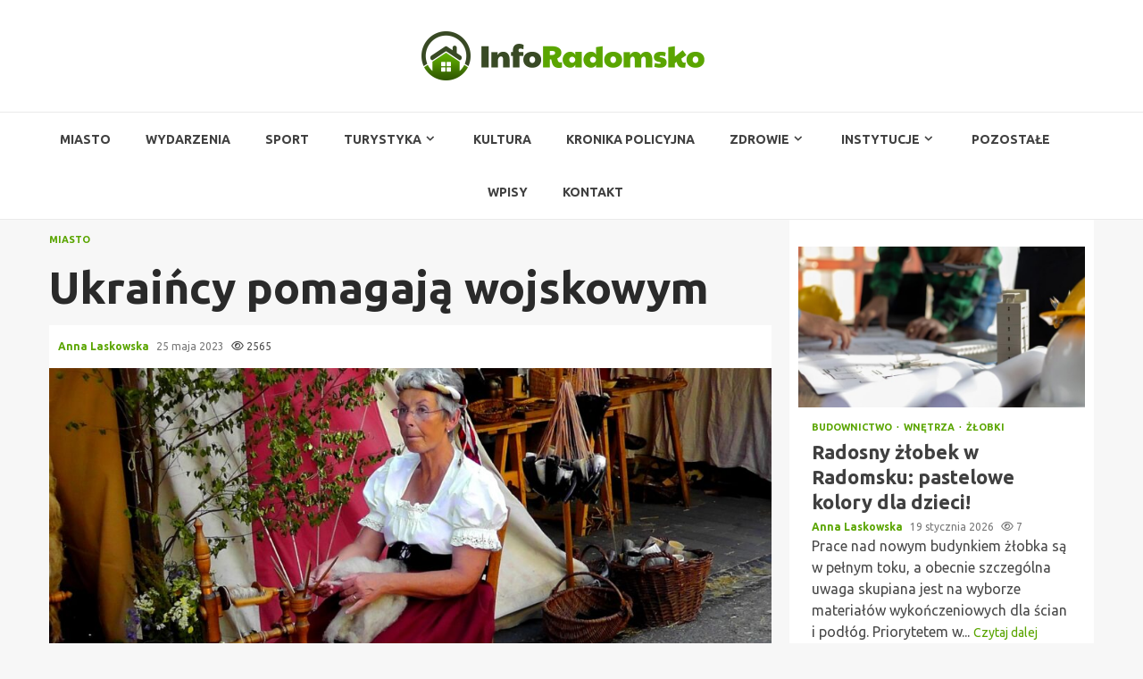

--- FILE ---
content_type: text/html; charset=UTF-8
request_url: https://inforadomsko.pl/ukraincy-pomagaja-wojskowym/
body_size: 18721
content:
    <!doctype html>
<html lang="pl-PL">
    <head>
        <meta charset="UTF-8">
        <meta name="viewport" content="width=device-width, initial-scale=1">
        <link rel="profile" href="https://gmpg.org/xfn/11">

        <meta name='robots' content='index, follow, max-image-preview:large, max-snippet:-1, max-video-preview:-1' />

	<!-- This site is optimized with the Yoast SEO plugin v26.7 - https://yoast.com/wordpress/plugins/seo/ -->
	<title>Ukraińcy pomagają wojskowym - Info Radomsko</title>
	<link rel="canonical" href="https://inforadomsko.pl/ukraincy-pomagaja-wojskowym/" />
	<meta property="og:locale" content="pl_PL" />
	<meta property="og:type" content="article" />
	<meta property="og:title" content="Ukraińcy pomagają wojskowym - Info Radomsko" />
	<meta property="og:description" content="Lokal przy ulicy Warszyca 3 To właśnie w tym miejscu codziennie zbierają się Ukrainki, które uciekły z okupowanej Ukrainy. Cel tych spotkaniach nie jest przypadkowy." />
	<meta property="og:url" content="https://inforadomsko.pl/ukraincy-pomagaja-wojskowym/" />
	<meta property="og:site_name" content="Info Radomsko" />
	<meta property="article:published_time" content="2023-05-25T14:26:28+00:00" />
	<meta property="og:image" content="https://inforadomsko.pl/wp-content/uploads/2023/05/kobieta-praca.jpg" />
	<meta property="og:image:width" content="1280" />
	<meta property="og:image:height" content="720" />
	<meta property="og:image:type" content="image/jpeg" />
	<meta name="author" content="Anna Laskowska" />
	<meta name="twitter:card" content="summary_large_image" />
	<meta name="twitter:label1" content="Napisane przez" />
	<meta name="twitter:data1" content="Anna Laskowska" />
	<meta name="twitter:label2" content="Szacowany czas czytania" />
	<meta name="twitter:data2" content="1 minuta" />
	<script type="application/ld+json" class="yoast-schema-graph">{"@context":"https://schema.org","@graph":[{"@type":"Article","@id":"https://inforadomsko.pl/ukraincy-pomagaja-wojskowym/#article","isPartOf":{"@id":"https://inforadomsko.pl/ukraincy-pomagaja-wojskowym/"},"author":{"name":"Anna Laskowska","@id":"https://inforadomsko.pl/#/schema/person/d55768c3931862b78a68667fbcd8101f"},"headline":"Ukraińcy pomagają wojskowym","datePublished":"2023-05-25T14:26:28+00:00","mainEntityOfPage":{"@id":"https://inforadomsko.pl/ukraincy-pomagaja-wojskowym/"},"wordCount":166,"publisher":{"@id":"https://inforadomsko.pl/#organization"},"image":{"@id":"https://inforadomsko.pl/ukraincy-pomagaja-wojskowym/#primaryimage"},"thumbnailUrl":"https://inforadomsko.pl/wp-content/uploads/2023/05/kobieta-praca.jpg","keywords":["pomoc Ukraińców","praca na rzecz wojskowych","uchodźcy z Ukrainy"],"articleSection":["Miasto"],"inLanguage":"pl-PL"},{"@type":"WebPage","@id":"https://inforadomsko.pl/ukraincy-pomagaja-wojskowym/","url":"https://inforadomsko.pl/ukraincy-pomagaja-wojskowym/","name":"Ukraińcy pomagają wojskowym - Info Radomsko","isPartOf":{"@id":"https://inforadomsko.pl/#website"},"primaryImageOfPage":{"@id":"https://inforadomsko.pl/ukraincy-pomagaja-wojskowym/#primaryimage"},"image":{"@id":"https://inforadomsko.pl/ukraincy-pomagaja-wojskowym/#primaryimage"},"thumbnailUrl":"https://inforadomsko.pl/wp-content/uploads/2023/05/kobieta-praca.jpg","datePublished":"2023-05-25T14:26:28+00:00","breadcrumb":{"@id":"https://inforadomsko.pl/ukraincy-pomagaja-wojskowym/#breadcrumb"},"inLanguage":"pl-PL","potentialAction":[{"@type":"ReadAction","target":["https://inforadomsko.pl/ukraincy-pomagaja-wojskowym/"]}]},{"@type":"ImageObject","inLanguage":"pl-PL","@id":"https://inforadomsko.pl/ukraincy-pomagaja-wojskowym/#primaryimage","url":"https://inforadomsko.pl/wp-content/uploads/2023/05/kobieta-praca.jpg","contentUrl":"https://inforadomsko.pl/wp-content/uploads/2023/05/kobieta-praca.jpg","width":1280,"height":720},{"@type":"BreadcrumbList","@id":"https://inforadomsko.pl/ukraincy-pomagaja-wojskowym/#breadcrumb","itemListElement":[{"@type":"ListItem","position":1,"name":"Strona główna","item":"https://inforadomsko.pl/"},{"@type":"ListItem","position":2,"name":"Wpisy","item":"https://inforadomsko.pl/wpisy/"},{"@type":"ListItem","position":3,"name":"Ukraińcy pomagają wojskowym"}]},{"@type":"WebSite","@id":"https://inforadomsko.pl/#website","url":"https://inforadomsko.pl/","name":"Info Radomsko","description":"","publisher":{"@id":"https://inforadomsko.pl/#organization"},"potentialAction":[{"@type":"SearchAction","target":{"@type":"EntryPoint","urlTemplate":"https://inforadomsko.pl/?s={search_term_string}"},"query-input":{"@type":"PropertyValueSpecification","valueRequired":true,"valueName":"search_term_string"}}],"inLanguage":"pl-PL"},{"@type":"Organization","@id":"https://inforadomsko.pl/#organization","name":"Info Radomsko","url":"https://inforadomsko.pl/","logo":{"@type":"ImageObject","inLanguage":"pl-PL","@id":"https://inforadomsko.pl/#/schema/logo/image/","url":"https://inforadomsko.pl/wp-content/uploads/2022/02/radomsko.png","contentUrl":"https://inforadomsko.pl/wp-content/uploads/2022/02/radomsko.png","width":634,"height":110,"caption":"Info Radomsko"},"image":{"@id":"https://inforadomsko.pl/#/schema/logo/image/"}},{"@type":"Person","@id":"https://inforadomsko.pl/#/schema/person/d55768c3931862b78a68667fbcd8101f","name":"Anna Laskowska","image":{"@type":"ImageObject","inLanguage":"pl-PL","@id":"https://inforadomsko.pl/#/schema/person/image/","url":"https://secure.gravatar.com/avatar/c7b5b193ae9e48d3a06ccdeac9bddf2d9715f2605a4b041f209fe726c18fe240?s=96&d=mm&r=g","contentUrl":"https://secure.gravatar.com/avatar/c7b5b193ae9e48d3a06ccdeac9bddf2d9715f2605a4b041f209fe726c18fe240?s=96&d=mm&r=g","caption":"Anna Laskowska"},"url":"https://inforadomsko.pl/author/admin/"}]}</script>
	<!-- / Yoast SEO plugin. -->


<link rel='dns-prefetch' href='//fonts.googleapis.com' />
<link rel="alternate" type="application/rss+xml" title="Info Radomsko &raquo; Kanał z wpisami" href="https://inforadomsko.pl/feed/" />
<link rel="alternate" type="application/rss+xml" title="Info Radomsko &raquo; Kanał z komentarzami" href="https://inforadomsko.pl/comments/feed/" />
<link rel="alternate" title="oEmbed (JSON)" type="application/json+oembed" href="https://inforadomsko.pl/wp-json/oembed/1.0/embed?url=https%3A%2F%2Finforadomsko.pl%2Fukraincy-pomagaja-wojskowym%2F" />
<link rel="alternate" title="oEmbed (XML)" type="text/xml+oembed" href="https://inforadomsko.pl/wp-json/oembed/1.0/embed?url=https%3A%2F%2Finforadomsko.pl%2Fukraincy-pomagaja-wojskowym%2F&#038;format=xml" />
<style id='wp-img-auto-sizes-contain-inline-css' type='text/css'>
img:is([sizes=auto i],[sizes^="auto," i]){contain-intrinsic-size:3000px 1500px}
/*# sourceURL=wp-img-auto-sizes-contain-inline-css */
</style>
<style id='wp-emoji-styles-inline-css' type='text/css'>

	img.wp-smiley, img.emoji {
		display: inline !important;
		border: none !important;
		box-shadow: none !important;
		height: 1em !important;
		width: 1em !important;
		margin: 0 0.07em !important;
		vertical-align: -0.1em !important;
		background: none !important;
		padding: 0 !important;
	}
/*# sourceURL=wp-emoji-styles-inline-css */
</style>
<style id='wp-block-library-inline-css' type='text/css'>
:root{--wp-block-synced-color:#7a00df;--wp-block-synced-color--rgb:122,0,223;--wp-bound-block-color:var(--wp-block-synced-color);--wp-editor-canvas-background:#ddd;--wp-admin-theme-color:#007cba;--wp-admin-theme-color--rgb:0,124,186;--wp-admin-theme-color-darker-10:#006ba1;--wp-admin-theme-color-darker-10--rgb:0,107,160.5;--wp-admin-theme-color-darker-20:#005a87;--wp-admin-theme-color-darker-20--rgb:0,90,135;--wp-admin-border-width-focus:2px}@media (min-resolution:192dpi){:root{--wp-admin-border-width-focus:1.5px}}.wp-element-button{cursor:pointer}:root .has-very-light-gray-background-color{background-color:#eee}:root .has-very-dark-gray-background-color{background-color:#313131}:root .has-very-light-gray-color{color:#eee}:root .has-very-dark-gray-color{color:#313131}:root .has-vivid-green-cyan-to-vivid-cyan-blue-gradient-background{background:linear-gradient(135deg,#00d084,#0693e3)}:root .has-purple-crush-gradient-background{background:linear-gradient(135deg,#34e2e4,#4721fb 50%,#ab1dfe)}:root .has-hazy-dawn-gradient-background{background:linear-gradient(135deg,#faaca8,#dad0ec)}:root .has-subdued-olive-gradient-background{background:linear-gradient(135deg,#fafae1,#67a671)}:root .has-atomic-cream-gradient-background{background:linear-gradient(135deg,#fdd79a,#004a59)}:root .has-nightshade-gradient-background{background:linear-gradient(135deg,#330968,#31cdcf)}:root .has-midnight-gradient-background{background:linear-gradient(135deg,#020381,#2874fc)}:root{--wp--preset--font-size--normal:16px;--wp--preset--font-size--huge:42px}.has-regular-font-size{font-size:1em}.has-larger-font-size{font-size:2.625em}.has-normal-font-size{font-size:var(--wp--preset--font-size--normal)}.has-huge-font-size{font-size:var(--wp--preset--font-size--huge)}.has-text-align-center{text-align:center}.has-text-align-left{text-align:left}.has-text-align-right{text-align:right}.has-fit-text{white-space:nowrap!important}#end-resizable-editor-section{display:none}.aligncenter{clear:both}.items-justified-left{justify-content:flex-start}.items-justified-center{justify-content:center}.items-justified-right{justify-content:flex-end}.items-justified-space-between{justify-content:space-between}.screen-reader-text{border:0;clip-path:inset(50%);height:1px;margin:-1px;overflow:hidden;padding:0;position:absolute;width:1px;word-wrap:normal!important}.screen-reader-text:focus{background-color:#ddd;clip-path:none;color:#444;display:block;font-size:1em;height:auto;left:5px;line-height:normal;padding:15px 23px 14px;text-decoration:none;top:5px;width:auto;z-index:100000}html :where(.has-border-color){border-style:solid}html :where([style*=border-top-color]){border-top-style:solid}html :where([style*=border-right-color]){border-right-style:solid}html :where([style*=border-bottom-color]){border-bottom-style:solid}html :where([style*=border-left-color]){border-left-style:solid}html :where([style*=border-width]){border-style:solid}html :where([style*=border-top-width]){border-top-style:solid}html :where([style*=border-right-width]){border-right-style:solid}html :where([style*=border-bottom-width]){border-bottom-style:solid}html :where([style*=border-left-width]){border-left-style:solid}html :where(img[class*=wp-image-]){height:auto;max-width:100%}:where(figure){margin:0 0 1em}html :where(.is-position-sticky){--wp-admin--admin-bar--position-offset:var(--wp-admin--admin-bar--height,0px)}@media screen and (max-width:600px){html :where(.is-position-sticky){--wp-admin--admin-bar--position-offset:0px}}

/*# sourceURL=wp-block-library-inline-css */
</style><style id='global-styles-inline-css' type='text/css'>
:root{--wp--preset--aspect-ratio--square: 1;--wp--preset--aspect-ratio--4-3: 4/3;--wp--preset--aspect-ratio--3-4: 3/4;--wp--preset--aspect-ratio--3-2: 3/2;--wp--preset--aspect-ratio--2-3: 2/3;--wp--preset--aspect-ratio--16-9: 16/9;--wp--preset--aspect-ratio--9-16: 9/16;--wp--preset--color--black: #000000;--wp--preset--color--cyan-bluish-gray: #abb8c3;--wp--preset--color--white: #ffffff;--wp--preset--color--pale-pink: #f78da7;--wp--preset--color--vivid-red: #cf2e2e;--wp--preset--color--luminous-vivid-orange: #ff6900;--wp--preset--color--luminous-vivid-amber: #fcb900;--wp--preset--color--light-green-cyan: #7bdcb5;--wp--preset--color--vivid-green-cyan: #00d084;--wp--preset--color--pale-cyan-blue: #8ed1fc;--wp--preset--color--vivid-cyan-blue: #0693e3;--wp--preset--color--vivid-purple: #9b51e0;--wp--preset--gradient--vivid-cyan-blue-to-vivid-purple: linear-gradient(135deg,rgb(6,147,227) 0%,rgb(155,81,224) 100%);--wp--preset--gradient--light-green-cyan-to-vivid-green-cyan: linear-gradient(135deg,rgb(122,220,180) 0%,rgb(0,208,130) 100%);--wp--preset--gradient--luminous-vivid-amber-to-luminous-vivid-orange: linear-gradient(135deg,rgb(252,185,0) 0%,rgb(255,105,0) 100%);--wp--preset--gradient--luminous-vivid-orange-to-vivid-red: linear-gradient(135deg,rgb(255,105,0) 0%,rgb(207,46,46) 100%);--wp--preset--gradient--very-light-gray-to-cyan-bluish-gray: linear-gradient(135deg,rgb(238,238,238) 0%,rgb(169,184,195) 100%);--wp--preset--gradient--cool-to-warm-spectrum: linear-gradient(135deg,rgb(74,234,220) 0%,rgb(151,120,209) 20%,rgb(207,42,186) 40%,rgb(238,44,130) 60%,rgb(251,105,98) 80%,rgb(254,248,76) 100%);--wp--preset--gradient--blush-light-purple: linear-gradient(135deg,rgb(255,206,236) 0%,rgb(152,150,240) 100%);--wp--preset--gradient--blush-bordeaux: linear-gradient(135deg,rgb(254,205,165) 0%,rgb(254,45,45) 50%,rgb(107,0,62) 100%);--wp--preset--gradient--luminous-dusk: linear-gradient(135deg,rgb(255,203,112) 0%,rgb(199,81,192) 50%,rgb(65,88,208) 100%);--wp--preset--gradient--pale-ocean: linear-gradient(135deg,rgb(255,245,203) 0%,rgb(182,227,212) 50%,rgb(51,167,181) 100%);--wp--preset--gradient--electric-grass: linear-gradient(135deg,rgb(202,248,128) 0%,rgb(113,206,126) 100%);--wp--preset--gradient--midnight: linear-gradient(135deg,rgb(2,3,129) 0%,rgb(40,116,252) 100%);--wp--preset--font-size--small: 13px;--wp--preset--font-size--medium: 20px;--wp--preset--font-size--large: 36px;--wp--preset--font-size--x-large: 42px;--wp--preset--spacing--20: 0.44rem;--wp--preset--spacing--30: 0.67rem;--wp--preset--spacing--40: 1rem;--wp--preset--spacing--50: 1.5rem;--wp--preset--spacing--60: 2.25rem;--wp--preset--spacing--70: 3.38rem;--wp--preset--spacing--80: 5.06rem;--wp--preset--shadow--natural: 6px 6px 9px rgba(0, 0, 0, 0.2);--wp--preset--shadow--deep: 12px 12px 50px rgba(0, 0, 0, 0.4);--wp--preset--shadow--sharp: 6px 6px 0px rgba(0, 0, 0, 0.2);--wp--preset--shadow--outlined: 6px 6px 0px -3px rgb(255, 255, 255), 6px 6px rgb(0, 0, 0);--wp--preset--shadow--crisp: 6px 6px 0px rgb(0, 0, 0);}:root { --wp--style--global--content-size: 780px;--wp--style--global--wide-size: 1170px; }:where(body) { margin: 0; }.wp-site-blocks > .alignleft { float: left; margin-right: 2em; }.wp-site-blocks > .alignright { float: right; margin-left: 2em; }.wp-site-blocks > .aligncenter { justify-content: center; margin-left: auto; margin-right: auto; }:where(.wp-site-blocks) > * { margin-block-start: 24px; margin-block-end: 0; }:where(.wp-site-blocks) > :first-child { margin-block-start: 0; }:where(.wp-site-blocks) > :last-child { margin-block-end: 0; }:root { --wp--style--block-gap: 24px; }:root :where(.is-layout-flow) > :first-child{margin-block-start: 0;}:root :where(.is-layout-flow) > :last-child{margin-block-end: 0;}:root :where(.is-layout-flow) > *{margin-block-start: 24px;margin-block-end: 0;}:root :where(.is-layout-constrained) > :first-child{margin-block-start: 0;}:root :where(.is-layout-constrained) > :last-child{margin-block-end: 0;}:root :where(.is-layout-constrained) > *{margin-block-start: 24px;margin-block-end: 0;}:root :where(.is-layout-flex){gap: 24px;}:root :where(.is-layout-grid){gap: 24px;}.is-layout-flow > .alignleft{float: left;margin-inline-start: 0;margin-inline-end: 2em;}.is-layout-flow > .alignright{float: right;margin-inline-start: 2em;margin-inline-end: 0;}.is-layout-flow > .aligncenter{margin-left: auto !important;margin-right: auto !important;}.is-layout-constrained > .alignleft{float: left;margin-inline-start: 0;margin-inline-end: 2em;}.is-layout-constrained > .alignright{float: right;margin-inline-start: 2em;margin-inline-end: 0;}.is-layout-constrained > .aligncenter{margin-left: auto !important;margin-right: auto !important;}.is-layout-constrained > :where(:not(.alignleft):not(.alignright):not(.alignfull)){max-width: var(--wp--style--global--content-size);margin-left: auto !important;margin-right: auto !important;}.is-layout-constrained > .alignwide{max-width: var(--wp--style--global--wide-size);}body .is-layout-flex{display: flex;}.is-layout-flex{flex-wrap: wrap;align-items: center;}.is-layout-flex > :is(*, div){margin: 0;}body .is-layout-grid{display: grid;}.is-layout-grid > :is(*, div){margin: 0;}body{padding-top: 0px;padding-right: 0px;padding-bottom: 0px;padding-left: 0px;}a:where(:not(.wp-element-button)){text-decoration: none;}:root :where(.wp-element-button, .wp-block-button__link){background-color: #32373c;border-width: 0;color: #fff;font-family: inherit;font-size: inherit;font-style: inherit;font-weight: inherit;letter-spacing: inherit;line-height: inherit;padding-top: calc(0.667em + 2px);padding-right: calc(1.333em + 2px);padding-bottom: calc(0.667em + 2px);padding-left: calc(1.333em + 2px);text-decoration: none;text-transform: inherit;}.has-black-color{color: var(--wp--preset--color--black) !important;}.has-cyan-bluish-gray-color{color: var(--wp--preset--color--cyan-bluish-gray) !important;}.has-white-color{color: var(--wp--preset--color--white) !important;}.has-pale-pink-color{color: var(--wp--preset--color--pale-pink) !important;}.has-vivid-red-color{color: var(--wp--preset--color--vivid-red) !important;}.has-luminous-vivid-orange-color{color: var(--wp--preset--color--luminous-vivid-orange) !important;}.has-luminous-vivid-amber-color{color: var(--wp--preset--color--luminous-vivid-amber) !important;}.has-light-green-cyan-color{color: var(--wp--preset--color--light-green-cyan) !important;}.has-vivid-green-cyan-color{color: var(--wp--preset--color--vivid-green-cyan) !important;}.has-pale-cyan-blue-color{color: var(--wp--preset--color--pale-cyan-blue) !important;}.has-vivid-cyan-blue-color{color: var(--wp--preset--color--vivid-cyan-blue) !important;}.has-vivid-purple-color{color: var(--wp--preset--color--vivid-purple) !important;}.has-black-background-color{background-color: var(--wp--preset--color--black) !important;}.has-cyan-bluish-gray-background-color{background-color: var(--wp--preset--color--cyan-bluish-gray) !important;}.has-white-background-color{background-color: var(--wp--preset--color--white) !important;}.has-pale-pink-background-color{background-color: var(--wp--preset--color--pale-pink) !important;}.has-vivid-red-background-color{background-color: var(--wp--preset--color--vivid-red) !important;}.has-luminous-vivid-orange-background-color{background-color: var(--wp--preset--color--luminous-vivid-orange) !important;}.has-luminous-vivid-amber-background-color{background-color: var(--wp--preset--color--luminous-vivid-amber) !important;}.has-light-green-cyan-background-color{background-color: var(--wp--preset--color--light-green-cyan) !important;}.has-vivid-green-cyan-background-color{background-color: var(--wp--preset--color--vivid-green-cyan) !important;}.has-pale-cyan-blue-background-color{background-color: var(--wp--preset--color--pale-cyan-blue) !important;}.has-vivid-cyan-blue-background-color{background-color: var(--wp--preset--color--vivid-cyan-blue) !important;}.has-vivid-purple-background-color{background-color: var(--wp--preset--color--vivid-purple) !important;}.has-black-border-color{border-color: var(--wp--preset--color--black) !important;}.has-cyan-bluish-gray-border-color{border-color: var(--wp--preset--color--cyan-bluish-gray) !important;}.has-white-border-color{border-color: var(--wp--preset--color--white) !important;}.has-pale-pink-border-color{border-color: var(--wp--preset--color--pale-pink) !important;}.has-vivid-red-border-color{border-color: var(--wp--preset--color--vivid-red) !important;}.has-luminous-vivid-orange-border-color{border-color: var(--wp--preset--color--luminous-vivid-orange) !important;}.has-luminous-vivid-amber-border-color{border-color: var(--wp--preset--color--luminous-vivid-amber) !important;}.has-light-green-cyan-border-color{border-color: var(--wp--preset--color--light-green-cyan) !important;}.has-vivid-green-cyan-border-color{border-color: var(--wp--preset--color--vivid-green-cyan) !important;}.has-pale-cyan-blue-border-color{border-color: var(--wp--preset--color--pale-cyan-blue) !important;}.has-vivid-cyan-blue-border-color{border-color: var(--wp--preset--color--vivid-cyan-blue) !important;}.has-vivid-purple-border-color{border-color: var(--wp--preset--color--vivid-purple) !important;}.has-vivid-cyan-blue-to-vivid-purple-gradient-background{background: var(--wp--preset--gradient--vivid-cyan-blue-to-vivid-purple) !important;}.has-light-green-cyan-to-vivid-green-cyan-gradient-background{background: var(--wp--preset--gradient--light-green-cyan-to-vivid-green-cyan) !important;}.has-luminous-vivid-amber-to-luminous-vivid-orange-gradient-background{background: var(--wp--preset--gradient--luminous-vivid-amber-to-luminous-vivid-orange) !important;}.has-luminous-vivid-orange-to-vivid-red-gradient-background{background: var(--wp--preset--gradient--luminous-vivid-orange-to-vivid-red) !important;}.has-very-light-gray-to-cyan-bluish-gray-gradient-background{background: var(--wp--preset--gradient--very-light-gray-to-cyan-bluish-gray) !important;}.has-cool-to-warm-spectrum-gradient-background{background: var(--wp--preset--gradient--cool-to-warm-spectrum) !important;}.has-blush-light-purple-gradient-background{background: var(--wp--preset--gradient--blush-light-purple) !important;}.has-blush-bordeaux-gradient-background{background: var(--wp--preset--gradient--blush-bordeaux) !important;}.has-luminous-dusk-gradient-background{background: var(--wp--preset--gradient--luminous-dusk) !important;}.has-pale-ocean-gradient-background{background: var(--wp--preset--gradient--pale-ocean) !important;}.has-electric-grass-gradient-background{background: var(--wp--preset--gradient--electric-grass) !important;}.has-midnight-gradient-background{background: var(--wp--preset--gradient--midnight) !important;}.has-small-font-size{font-size: var(--wp--preset--font-size--small) !important;}.has-medium-font-size{font-size: var(--wp--preset--font-size--medium) !important;}.has-large-font-size{font-size: var(--wp--preset--font-size--large) !important;}.has-x-large-font-size{font-size: var(--wp--preset--font-size--x-large) !important;}
/*# sourceURL=global-styles-inline-css */
</style>

<link rel='stylesheet' id='aft-icons-css' href='https://inforadomsko.pl/wp-content/themes/magnitude-pro/assets/icons/style.css?ver=6.9' type='text/css' media='all' />
<link rel='stylesheet' id='bootstrap-css' href='https://inforadomsko.pl/wp-content/themes/magnitude-pro/assets/bootstrap/css/bootstrap.min.css?ver=6.9' type='text/css' media='all' />
<link rel='stylesheet' id='slick-css-css' href='https://inforadomsko.pl/wp-content/themes/magnitude-pro/assets/slick/css/slick.min.css?ver=6.9' type='text/css' media='all' />
<link rel='stylesheet' id='sidr-css' href='https://inforadomsko.pl/wp-content/themes/magnitude-pro/assets/sidr/css/jquery.sidr.dark.css?ver=6.9' type='text/css' media='all' />
<link rel='stylesheet' id='magnific-popup-css' href='https://inforadomsko.pl/wp-content/themes/magnitude-pro/assets/magnific-popup/magnific-popup.css?ver=6.9' type='text/css' media='all' />
<link rel='stylesheet' id='magnitude-google-fonts-css' href='https://fonts.googleapis.com/css?family=Ubuntu:400,400italic,500,700|Ubuntu:400,400italic,500,700&#038;subset=latin,latin-ext' type='text/css' media='all' />
<link rel='stylesheet' id='magnitude-style-css' href='https://inforadomsko.pl/wp-content/themes/magnitude-pro/style.css?ver=6.9' type='text/css' media='all' />
<style id='magnitude-style-inline-css' type='text/css'>


            body.aft-default-mode .wp-block-tag-cloud a,
        body.aft-default-mode .wp-block-categories li a,
        body.aft-default-mode .wp-block-page-list li a,
        body.aft-default-mode .wp-block-latest-posts li a,
        body.aft-default-mode .wp-block-archives li a,
        body.aft-default-mode .wp-block-latest-comments li a,
        body.aft-default-mode #content .tagcloud a,
        body.aft-default-mode #content .widget_recent_comments li a,
        body.aft-default-mode #content .widget_pages li a,
        body.aft-default-mode #content .widget_archive li a,
        body.aft-default-mode #content .widget_meta li a,
        body.aft-default-mode #content .widget_categories li a,
        body.aft-default-mode #content .widget_nav_menu li a,
        body.aft-default-mode #content .widget_recent_entries li a ,
        .aft-default-mode .entry-content > [class*="wp-block-"] a:not(.has-text-color),
        body.aft-default-mode .entry-content > ul a,
        body.aft-default-mode .entry-content > ol a,
        body.aft-default-mode .entry-content > p a,

        body.aft-default-mode .author-links a,
        body.aft-default-mode .main-navigation ul.children li a,
        body.aft-default-mode .nav-links a,
        body.aft-default-mode .insta-feed-head a,
        body.aft-default-mode .site-footer .insta-feed-head a,
        body.aft-default-mode .main-navigation ul .sub-menu li a,
        body.aft-default-mode .read-details .entry-meta span,
        body.aft-default-mode .aft-comment-view-share > span > a,
        body.aft-default-mode h4.af-author-display-name,
        body.aft-default-mode #wp-calendar caption,
        body.aft-default-mode .wp-block-image figcaption,
        body.aft-default-mode ul.trail-items li a,
        body.aft-default-mode {
        color: #4a4a4a;
        }

        @media only screen and (min-width: 992px){
        body.aft-default-mode .header-layout-compressed.header-layout-compressed-centered .main-navigation ul > li > a{
        color: #4a4a4a;
        }
        }
    
            body.aft-dark-mode .is-style-fill a.wp-block-button__link:not(.has-text-color), 
        body.aft-default-mode .is-style-fill a.wp-block-button__link:not(.has-text-color),
        body.single-post.aft-dark-mode .entry-header .read-details .af-post-format i,
        body.single-post.aft-default-mode .entry-header .read-details .af-post-format i,
        body.aft-default-mode .magnitude-header .top-header,
        body.aft-default-mode.woocommerce span.onsale,
        body.aft-dark-mode input[type="button"],
        body.aft-dark-mode input[type="reset"],
        body.aft-dark-mode input[type="submit"],
        body.aft-dark-mode .inner-suscribe input[type=submit],
        body .wp-block-search__button,
        body.aft-default-mode input[type="button"],
        body.aft-default-mode input[type="reset"],
        body.aft-default-mode input[type="submit"],
        body.aft-default-mode .inner-suscribe input[type=submit],
        body.aft-dark-mode .magnitude_tabbed_posts_widget.widget .af-tabs li a.active:after,
        body.aft-default-mode .magnitude_tabbed_posts_widget.widget .af-tabs li a.active:after,
        body .wp-block-group .wp-block-heading:after,
        body.aft-dark-mode .header-after1 span:after,
        body.aft-dark-mode .widget-title span:after,
        body .wp-block-search__label:after,
        body.aft-default-mode .header-after1 span:after,
        body.aft-default-mode .widget-title span:after,
        body .banner-grid-wrapper .af-post-format i,
        body .slick-slide .af-post-format i,
        body .read-img .af-post-format i,
        body.aft-dark-mode .btn-style1 a:visited,
        body.aft-dark-mode .btn-style1 a,
        body.aft-default-mode .btn-style1 a:visited,
        body.aft-default-mode .btn-style1 a,
        body.aft-default-mode .magnitude-pagination .nav-links .page-numbers.current,
        body.aft-dark-mode #scroll-up,
        body.aft-default-mode #scroll-up,
        body.aft-dark-mode .trending-posts-vertical .trending-no,
        body.aft-dark-mode article.sticky .read-single:before,
        body.aft-default-mode .trending-posts-vertical .trending-no{
        background-color: #5aa500;
        }

        body.aft-dark-mode .is-style-outline a.wp-block-button__link:not(.has-text-color), 
        body.aft-default-mode .is-style-outline a.wp-block-button__link:not(.has-text-color),
        body.aft-default-mode .magnitude-pagination .nav-links .page-numbers.current,
        body.aft-default-mode.single span.tags-links a:hover,
        body.aft-default-mode p.awpa-more-posts a:hover,
        body.aft-default-mode .magnitude_posts_slider_widget .side .af-post-slider-thumbnail .slick-current .read-single,
        body.aft-default-mode .banner-single-slider-1-wrap.vertical .af-banner-slider-thumbnail.vertical .slick-current .read-single{
        border-color: #5aa500;
        }

        body.aft-dark-mode .af-post-slider-thumbnail .slick-current .read-single, 
        body.aft-dark-mode .af-banner-slider-thumbnail .slick-current .read-single,
        body.aft-default-mode .af-post-slider-thumbnail .slick-current .read-single, 
        body.aft-default-mode .af-banner-slider-thumbnail .slick-current .read-single,
        body.aft-default-mode .load__animation{
        border-top-color: #5aa500;
        }

        body.aft-dark-mode .magnitude_posts_slider_widget .side .af-post-slider-thumbnail .slick-current .read-single, 
        body.aft-dark-mode .banner-single-slider-1-wrap.side .af-banner-slider-thumbnail .slick-current .read-single,
        body.aft-default-mode .magnitude_posts_slider_widget .side .af-post-slider-thumbnail .slick-current .read-single, 
        body.aft-default-mode .banner-single-slider-1-wrap.side .af-banner-slider-thumbnail .slick-current .read-single{
        border-left-color: #5aa500;
        }

        body.rtl.aft-dark-mode .magnitude_posts_slider_widget .side .af-post-slider-thumbnail .slick-current .read-single, 
        body.rtl.aft-dark-mode .banner-single-slider-1-wrap.side .af-banner-slider-thumbnail .slick-current .read-single{
            border-right-color: #5aa500;
        }
        body.aft-default-mode .wp-block-tag-cloud a:hover,
        body.aft-default-mode .wp-block-categories li a:hover,
        body.aft-default-mode .wp-block-page-list li a:hover,
        body.aft-default-mode .wp-block-latest-posts li a:hover,
        body.aft-default-mode .wp-block-archives li a:hover,
        body.aft-default-mode .wp-block-latest-comments li a:hover,
        body.aft-default-mode #content .tagcloud a:hover,
        body.aft-default-mode #content .widget_recent_comments li a:hover,
        body.aft-default-mode #content .widget_pages li a:hover,
        body.aft-default-mode #content .widget_archive li a:hover,
        body.aft-default-mode #content .widget_meta li a:hover,
        body.aft-default-mode #content .widget_categories li a:hover,
        body.aft-default-mode #content .widget_nav_menu li a:hover,
        body.aft-default-mode #content .widget_recent_entries li a:hover,

        body.aft-dark-mode .is-style-outline a.wp-block-button__link:not(.has-text-color), 
        body.aft-default-mode .is-style-outline a.wp-block-button__link:not(.has-text-color),
        body.aft-default-mode .site-footer .wp-calendar-nav a,
        body.aft-dark-mode .site-footer .wp-calendar-nav a,
        body #wp-calendar tbody td a,
        body.aft-dark-mode p.logged-in-as a,
        body.aft-default-mode p.logged-in-as a,
        a,  a:visited,  a:hover,  a:focus,  a:active,
        body.aft-default-mode .author-links a,
        body.aft-default-mode.single span.tags-links a:hover,
        body.aft-default-mode p.awpa-more-posts a:hover,
        body.aft-default-mode p.awpa-website a:hover ,
        body.aft-default-mode .wp-post-author-meta h4 a,
        body.aft-default-mode .sidr-class-sidr-button-close{
        color:#5aa500;
        }
        @media only screen and (min-width: 992px){
        body.aft-dark-mode .magnitude-header .main-navigation .menu-desktop > ul > li:hover > a:before,
        body.aft-dark-mode .magnitude-header .main-navigation .menu-desktop > ul > li.current-menu-item > a:before,    
        body.aft-default-mode .magnitude-header .main-navigation .menu-desktop > ul > li:hover > a:before,
        body.aft-default-mode .magnitude-header .main-navigation .menu-desktop > ul > li.current-menu-item > a:before {
        background-color: #5aa500;
        }
        }
    
    
        body.aft-dark-mode #wp-calendar tbody td#today,
        body.aft-default-mode #wp-calendar tbody td#today {
        color: #5aa500;
        }

    
            
        body.aft-dark-mode .is-style-fill a.wp-block-button__link:not(.has-text-color), 
        body.aft-default-mode .is-style-fill a.wp-block-button__link:not(.has-text-color),
        body.aft-dark-mode button,
        body.aft-dark-mode input[type="button"],
        body.aft-dark-mode input[type="reset"],
        body.aft-dark-mode input[type="submit"],
        body.aft-dark-mode .btn-style1 a,

        body.aft-default-mode button,
        body.aft-default-mode input[type="button"],
        body.aft-default-mode input[type="reset"],
        body.aft-default-mode input[type="submit"],
        body.aft-default-mode .header-layout-centered .search-icon,
        body.aft-default-mode .header-layout-centered .search-icon:hover,
        body.aft-default-mode .header-layout-centered .search-icon:focus,
        body.aft-default-mode .header-layout-centered .date-bar-left,
        body.aft-default-mode .header-layout-compressed-full .date-bar-left,
        body.aft-default-mode .header-layout-default .date-bar-left,
        body.aft-default-mode .btn-style1 a,
        body.aft-dark-mode #scroll-up,
        body.aft-default-mode #scroll-up {
        color: #ffffff;
        }

        body.aft-default-mode header .top-header .aft-small-social-menu ul li a{
        color: #ffffff !important;
        }

        body.aft-default-mode .header-layout-centered .offcanvas-menu span,
        body.aft-default-mode .header-layout-compressed-full .offcanvas-menu span,
        body.aft-default-mode .header-layout-default .offcanvas-menu span{
        background-color: #ffffff;
        }

    
        
        
        body.single.aft-default-mode .entry-content-wrap.social-after-title .aft-social-share,
        body.single.aft-default-mode .entry-content-wrap.social-after-content .aft-social-share,
        body.aft-default-mode #comments.comments-area,
        body.aft-default-mode #secondary .widget-area.color-pad .widget,
        body.aft-default-mode .read-single .color-pad,
        body.aft-default-mode .read-single.color-pad{
        background-color: #ffffff;
        }

        @media only screen and (max-width: 1400px){
            body.aft-default-mode.single .entry-content-wrap.social-vertical-share .aft-social-share{
            background-color: #ffffff;
            }
        }
        @media only screen and (min-width: 992px){
            body.aft-default-mode .main-navigation .menu > ul > li > ul,
            body.aft-default-mode .main-navigation .menu > ul ul,
            body.aft-default-mode .header-layout-compressed.header-layout-compressed-centered .navigation-container {
            background-color: #ffffff;
            }
        }


    
                body.aft-default-mode:not(.home) .magnitude-header .full-width.af-transparent-head .af-for-transparent .search-icon,
        body.aft-default-mode:not(.home) .magnitude-header .full-width.af-transparent-head .af-for-transparent .search-icon:visited,
        body.aft-default-mode:not(.home) .magnitude-header .full-width.af-transparent-head .af-for-transparent .search-icon:hover,
        body.aft-default-mode:not(.home) .magnitude-header .full-width.af-transparent-head .af-for-transparent .search-icon:focus,
        body.aft-default-mode:not(.home) .magnitude-header .full-width.af-transparent-head .af-for-transparent .search-icon:active,
        body.aft-default-mode:not(.home) .header-layout-compressed-full .full-width.af-transparent-head .af-for-transparent .main-navigation .menu > ul > li > a,
        body.aft-default-mode .header-layout-compressed .compress-bar-mid .date-bar-mid,
        body.aft-default-mode .header-layout-compressed.header-layout-compressed-centered span.ham-name,
        body.aft-default-mode .main-navigation ul li a,
        body.aft-default-mode .magnitude-header:not(.header-layout-centered) .search-icon:visited,
        body.aft-default-mode .magnitude-header:not(.header-layout-centered) .search-icon:hover,
        body.aft-default-mode .magnitude-header:not(.header-layout-centered) .search-icon:focus,
        body.aft-default-mode .magnitude-header:not(.header-layout-centered) .search-icon:active,
        body.aft-default-mode .magnitude-header:not(.header-layout-centered) .search-icon{
        color: #404040;
        }

        body.aft-default-mode .header-layout-compressed .offcanvas-menu span,
        body.aft-default-mode .ham:before,
        body.aft-default-mode .ham:after,
        body.aft-default-mode .ham{
        background-color: #404040;
        }

        body.aft-default-mode header.header-layout-compressed .aft-small-social-menu ul li a{
        color: #404040 !important;
        }

    
                body.aft-default-mode .header-layout-compressed,
        body.aft-default-mode:not(.home) .magnitude-header .bottom-header,
        body.aft-default-mode:not(.home) .magnitude-header .full-width.af-transparent-head .af-for-transparent,
        body.aft-default-mode .header-layout-centered .bottom-header,
        body.aft-default-mode .header-layout-default .af-bottom-header,
        body.aft-default-mode .magnitude-header .af-boxed .bottom-bar-up,
        body.aft-default-mode .header-layout-compressed-full .full-width .bottom-header{
        background-color: #ffffff;
        }


    

                body.aft-default-mode .main-navigation .menu-description {
        background-color: #5aa500;
        }
        body.aft-default-mode .main-navigation .menu-description:after{
        border-top-color: #5aa500;
        }
    
                body.aft-default-mode .main-navigation .menu-description {
        color: #ffffff;
        }
    

        
        body.aft-default-mode .page-title,
        body.aft-default-mode .magnitude_tabbed_posts_widget .nav-tabs > li > a,
        body.aft-default-mode h1.entry-title,
        body.aft-default-mode .widget-title,body.aft-default-mode  .header-after1 {
        color: #2a2a2a;
        }
    
                body.aft-default-mode .nav-links a,
        body.aft-default-mode .featured-category-item .read-img a,
        body.aft-default-mode .nav-links a:hover,
        body.aft-default-mode .widget ul.menu >li a,
        body.aft-default-mode .read-title h4 a {
        color: #404040;
        }
    

            body.single-post.aft-single-full-header.aft-dark-mode .entry-header .read-details,
        body.single-post.aft-single-full-header.aft-dark-mode .entry-header .entry-meta span.author-links a,
        body.single-post.aft-single-full-header.aft-dark-mode .entry-header .read-details .entry-title,
        body.aft-dark-mode .call-to-action:not(.no-bg),
        body.aft-dark-mode .call-to-action:not(.no-bg) .widget-title,
        body.aft-dark-mode .site-footer .color-pad .af-cat-widget-carousel .read-details .entry-meta span a,
        body.aft-dark-mode .site-footer .color-pad .af-cat-widget-carousel .read-details .entry-meta span,
        body.aft-dark-mode .site-footer .color-pad .af-cat-widget-carousel .read-title h4 a,
        body.aft-dark-mode .site-footer .color-pad .af-cat-widget-carousel .read-details,
        body.aft-dark-mode .af-cat-widget-carousel .read-details .entry-meta span a,
        body.aft-dark-mode .af-cat-widget-carousel .read-details .entry-meta span,
        body.aft-dark-mode .af-cat-widget-carousel .read-title h4 a,
        body.aft-dark-mode .af-cat-widget-carousel .read-details,
        body.single-post.aft-single-full-header.aft-default-mode .entry-header .read-details,
        body.single-post.aft-single-full-header.aft-default-mode .entry-header .entry-meta span.author-links a,
        body.single-post.aft-single-full-header.aft-default-mode .entry-header .read-details .entry-title,
        body.aft-default-mode .call-to-action:not(.no-bg),
        body.aft-default-mode .call-to-action:not(.no-bg) .widget-title,
        body.aft-default-mode .site-footer .color-pad .af-cat-widget-carousel .read-details .entry-meta span a,
        body.aft-default-mode .site-footer .color-pad .af-cat-widget-carousel .read-details .entry-meta span,
        body.aft-default-mode .site-footer .color-pad .af-cat-widget-carousel .read-title h4 a,
        body.aft-default-mode .site-footer .color-pad .af-cat-widget-carousel .read-details,
        body.aft-default-mode .af-cat-widget-carousel .read-details .entry-meta span a,
        body.aft-default-mode .af-cat-widget-carousel .read-details .entry-meta span,
        body.aft-default-mode .af-cat-widget-carousel .read-title h4 a,
        body.aft-default-mode .af-cat-widget-carousel .read-details{
        color: #ffffff;
        }
    
                body.single-post.aft-default-mode .entry-header .read-details .af-post-format i,
        body.aft-default-mode .banner-grid-wrapper .af-post-format i,
        body.aft-default-mode .slick-slide .af-post-format i,
        body.aft-default-mode .read-img .af-post-format i{
        color: #ffffff;
        }
    
                body.aft-default-mode footer.site-footer{
        background-color: #1f2125;
        }
    
                body.aft-default-mode .site-footer .widget ul.menu >li a,
        body.aft-default-mode .site-footer .widget > ul > li a,
        body.aft-default-mode .site-footer h4.af-author-display-name,
        body.aft-default-mode .site-footer .magnitude_tabbed_posts_widget .nav-tabs > li > a,
        body.aft-default-mode .site-footer .color-pad .entry-meta span a,
        body.aft-default-mode .site-footer .color-pad .entry-meta span,
        body.aft-default-mode .site-footer .color-pad .read-title h4 a,
        body.aft-default-mode .site-footer #wp-calendar caption,
        body.aft-default-mode .site-footer .header-after1 span,
        body.aft-default-mode .site-footer .widget-title span,
        body.aft-default-mode .site-footer .wp-block-group .wp-block-heading,
        body.aft-default-mode .site-footer .widget ul li,
        body.aft-default-mode .site-footer .color-pad ,
        body.aft-default-mode .site-footer a,
        body.aft-default-mode .site-footer ,
        body.aft-default-mode footer.site-footer{
        color: #ffffff;
        }
    
                body.aft-default-mode .site-info{
        background-color: #2a2a2a;
        }
    
                body.aft-default-mode .site-info .color-pad a,
        body.aft-default-mode .site-info .color-pad{
        color: #ffffff;
        }
    
                body a.magnitude-categories.category-color-1 {
        color: #5aa500;
        }
        body .af-cat-widget-carousel a.magnitude-categories.category-color-1{
        background-color: #5aa500;
        color:#fff;
        }
                    body a.magnitude-categories.category-color-2 {
        color: #5aa500;
        }
        body .af-cat-widget-carousel a.magnitude-categories.category-color-2{
        background-color: #5aa500;
        color:#fff;
        }
                    body a.magnitude-categories.category-color-3 {
        color: #5aa500;
        }
        body .af-cat-widget-carousel a.magnitude-categories.category-color-3{
        background-color: #5aa500;
        color:#fff;
        }
                    body a.magnitude-categories.category-color-4 {
        color: #5aa500;
        }
        body .af-cat-widget-carousel a.magnitude-categories.category-color-4{
        background-color: #5aa500;
        color:#fff;
        }
                    body a.magnitude-categories.category-color-5 {
        color: #5aa500;
        }
        body .af-cat-widget-carousel a.magnitude-categories.category-color-5{
        background-color: #5aa500;
        color:#fff;
        }
                    body a.magnitude-categories.category-color-6 {
        color: #5aa500;
        }
        body .af-cat-widget-carousel a.magnitude-categories.category-color-6{
        background-color: #5aa500;
        color:#fff;
        }
                    body a.magnitude-categories.category-color-7 {
        color: #5aa500;
        }
        body .af-cat-widget-carousel a.magnitude-categories.category-color-7{
        background-color: #5aa500;
        color:#fff;
        }
    

                body,
        button,
        input,
        select,
        optgroup,
        textarea, p {
        font-family: Ubuntu;
        }
        
            #sidr .magnitude_social_contacts_widget .screen-reader-text, 
        #secondary .magnitude_social_contacts_widget .screen-reader-text,
        .min-read,
        .nav-tabs>li,
        .main-navigation ul li a,
        .site-title, h1, h2, h3, h4, h5, h6 {
        font-family: Ubuntu;
        }
    
                body, button, input, select, optgroup, textarea {
        font-size: 16px;
        }
    
            .af-banner-carousel .read-title h4,
        .af-post-slider .read-title h4,
        .banner-single-slider-1 .read-title h4,
        .grid-layout-default .first-grid-item-warpper .common-grid .read-title h4 {
        font-size: 34px;
        }
    
            .banner-grid-wrapper .common-grid .read-title h4,
        .grid-layout-default.layout-2 > .common-grid .read-single .read-details .read-title h4,
        .two-col-masonry article.latest-posts-grid.col-3 .read-title h4, 
        article.latest-posts-grid .read-title h4,    
        .magnitude_posts_express_list .grid-part .read-title h4,
        .af-double-column.list-style .aft-spotlight-posts-1 .read-title h4,
        .magnitude_single_col_categorised_posts .read-title h4,
        .archive-list-post .read-title h4,
        .grid-layout-default .common-grid.secondary-grid .read-single .read-details .read-title h4{
        font-size: 22px;
        }

    
            .af-reated-posts.magnitude-customizer .read-title h4,
        .four-col-masonry article.col-3 .read-title h4, 
        .four-col-masonry article.latest-posts-grid.col-3 .read-title h4,    
        .af-main-banner-featured-posts .read-title h4, 
        .af-main-banner-latest-posts .read-title h4, 
        .above-footer-widget-section .read-title h4,   
        .grid-layout-default > .common-grid .read-single .read-details .read-title h4{
        font-size: 18px;
        }

        @media screen and (max-width: 480px) {
            .two-col-masonry article.latest-posts-grid.col-3 .read-title .read-title h4, 
            article.latest-posts-grid .read-title h4,    
            .magnitude_posts_express_list .grid-part .read-title h4,
            .af-double-column.list-style .aft-spotlight-posts-1 .read-title h4,
            .magnitude_single_col_categorised_posts .read-title h4,
            .archive-list-post .read-title h4,
            font-size: 18px;
            }
        }
    
                .featured-category-item .read-img a span,
        .read-title h4{
        font-size: 16px;
        }
    
                body.single-post .entry-title {
        font-size: 50px;
        }
    
    
    
        h1, h2, h3, h4, h5, h6,
        .widget-title span,
        .header-after1 span,
        .read-title h4 {
        line-height: 1.3;
        }
    
            body{
        line-height: 1.5;
        }
        
    .elementor-template-full-width .elementor-section.elementor-section-full_width > .elementor-container,
    .elementor-template-full-width .elementor-section.elementor-section-boxed > .elementor-container{
        max-width: 1200px;
    }
        }
        
/*# sourceURL=magnitude-style-inline-css */
</style>
<script type="text/javascript" src="https://inforadomsko.pl/wp-includes/js/jquery/jquery.min.js?ver=3.7.1" id="jquery-core-js"></script>
<script type="text/javascript" src="https://inforadomsko.pl/wp-includes/js/jquery/jquery-migrate.min.js?ver=3.4.1" id="jquery-migrate-js"></script>
<link rel="https://api.w.org/" href="https://inforadomsko.pl/wp-json/" /><link rel="alternate" title="JSON" type="application/json" href="https://inforadomsko.pl/wp-json/wp/v2/posts/1069" /><link rel="EditURI" type="application/rsd+xml" title="RSD" href="https://inforadomsko.pl/xmlrpc.php?rsd" />
<meta name="generator" content="WordPress 6.9" />
<link rel='shortlink' href='https://inforadomsko.pl/?p=1069' />
        <style type="text/css">
                        .site-title,
            .site-description {
                position: absolute;
                clip: rect(1px, 1px, 1px, 1px);
                display: none;
            }

            

        </style>
        <link rel="icon" href="https://inforadomsko.pl/wp-content/uploads/2022/02/cropped-fc-radomsko-32x32.png" sizes="32x32" />
<link rel="icon" href="https://inforadomsko.pl/wp-content/uploads/2022/02/cropped-fc-radomsko-192x192.png" sizes="192x192" />
<link rel="apple-touch-icon" href="https://inforadomsko.pl/wp-content/uploads/2022/02/cropped-fc-radomsko-180x180.png" />
<meta name="msapplication-TileImage" content="https://inforadomsko.pl/wp-content/uploads/2022/02/cropped-fc-radomsko-270x270.png" />
		<style type="text/css" id="wp-custom-css">
			img.custom-logo {max-width: 317px;}
.magnitude-header .top-header {display: none;}
.header-layout-default .af-middle-container .logo {width: 100%;text-align: center;}
.header-layout-default .af-bottom-head-nav, .header-layout-default .af-middle-container {text-align: center;}
.navigation-container {margin: 0 auto;display: inline-block;}
.af-middle-header {padding: 25px 0;}
.af-wide-banner-wrapper .banner-grid-wrapper {margin: 25px auto}
body.aft-default-mode .site-info {background: #5aa500;}
body.aft-sticky-sidebar #secondary {bottom: auto; align-self: auto;top: 0 !important;}

		</style>
		    </head>

<body class="wp-singular post-template-default single single-post postid-1069 single-format-standard wp-custom-logo wp-embed-responsive wp-theme-magnitude-pro aft-sticky-sidebar aft-default-mode aft-secondary-solid-color aft-header-layout-default widget-title-border-bottom default-content-layout align-content-left ">


<div id="page" class="site af-whole-wrapper">
    <a class="skip-link screen-reader-text" href="#content">Skip to content</a>


        <header id="masthead" class="header-layout-default magnitude-header">
            <div class="top-header">
    <div class="container-wrapper">
        <div class="top-bar-flex">
            <div class="top-bar-left col-2">
                                <div class="date-bar-left">
                                    </div>
            </div>
            <div class="top-bar-right col-2">
                <div class="aft-small-social-menu">
                                                </div>
            </div>
        </div>
    </div>
</div>
<div class="af-middle-header " data-background="">
    <div class="container-wrapper">
        <div class="af-middle-container">
            <div class="logo">
                        <div class="site-branding">
            <a href="https://inforadomsko.pl/" class="custom-logo-link" rel="home"><img width="634" height="110" src="https://inforadomsko.pl/wp-content/uploads/2022/02/radomsko.png" class="custom-logo" alt="Info Radomsko" decoding="async" fetchpriority="high" srcset="https://inforadomsko.pl/wp-content/uploads/2022/02/radomsko.png 634w, https://inforadomsko.pl/wp-content/uploads/2022/02/radomsko-300x52.png 300w" sizes="(max-width: 634px) 100vw, 634px" /></a>                <p class="site-title font-family-1">
                    <a href="https://inforadomsko.pl/" class="site-title-anchor"
                       rel="home">Info Radomsko</a>
                </p>
            
                    </div>

                </div>
            <div class="header-advertise">
                            </div>
        </div>
    </div>
</div>
<div id="main-navigation-bar" class="af-bottom-header">
    <div class="container-wrapper">
        <div class="af-bottom-head-nav">
                    <div class="navigation-container">
            <nav class="main-navigation clearfix">

                                        <button class="toggle-menu" aria-controls="primary-menu" aria-expanded="false">
                                        <span class="screen-reader-text">
                                            Primary Menu                                        </span>
                                        <i class="ham"></i>
                                    </button>


                <div class="menu main-menu menu-desktop show-menu-border"><ul id="primary-menu" class="menu"><li id="menu-item-697" class="menu-item menu-item-type-taxonomy menu-item-object-category current-post-ancestor current-menu-parent current-post-parent menu-item-697"><a href="https://inforadomsko.pl/kategorie/miasto/">Miasto</a></li>
<li id="menu-item-698" class="menu-item menu-item-type-taxonomy menu-item-object-category menu-item-698"><a href="https://inforadomsko.pl/kategorie/wydarzenia/">Wydarzenia</a></li>
<li id="menu-item-700" class="menu-item menu-item-type-taxonomy menu-item-object-category menu-item-700"><a href="https://inforadomsko.pl/kategorie/sport/">Sport</a></li>
<li id="menu-item-1446" class="menu-item menu-item-type-custom menu-item-object-custom menu-item-has-children menu-item-1446"><a href="#">Turystyka</a>
<ul class="sub-menu">
	<li id="menu-item-1480" class="menu-item menu-item-type-post_type menu-item-object-page menu-item-has-children menu-item-1480"><a href="https://inforadomsko.pl/co-warto-zobaczyc-w-radomsku/">Co warto zobaczyć w Radomsku</a>
	<ul class="sub-menu">
		<li id="menu-item-1479" class="menu-item menu-item-type-post_type menu-item-object-page menu-item-1479"><a href="https://inforadomsko.pl/stary-rynek-i-plac-3-maja/">Stary Rynek i Plac 3 Maja</a></li>
		<li id="menu-item-1478" class="menu-item menu-item-type-post_type menu-item-object-page menu-item-1478"><a href="https://inforadomsko.pl/kosciol-sw-lamberta/">Kościół św. Lamberta</a></li>
		<li id="menu-item-1477" class="menu-item menu-item-type-post_type menu-item-object-page menu-item-1477"><a href="https://inforadomsko.pl/muzeum-regionalne-im-stanislawa-sankowskiego/">Muzeum Regionalne im. Stanisława Sankowskiego</a></li>
		<li id="menu-item-1476" class="menu-item menu-item-type-post_type menu-item-object-page menu-item-1476"><a href="https://inforadomsko.pl/park-swietojanski/">Park Świętojański</a></li>
		<li id="menu-item-1475" class="menu-item menu-item-type-post_type menu-item-object-page menu-item-1475"><a href="https://inforadomsko.pl/zagroda-tatarska/">Zagroda Tatarska</a></li>
		<li id="menu-item-1474" class="menu-item menu-item-type-post_type menu-item-object-page menu-item-1474"><a href="https://inforadomsko.pl/cmentarz-zydowski/">Cmentarz Żydowski</a></li>
		<li id="menu-item-1473" class="menu-item menu-item-type-post_type menu-item-object-page menu-item-1473"><a href="https://inforadomsko.pl/kosciol-i-klasztor-oo-franciszkanow/">Kościół i klasztor oo. Franciszkanów</a></li>
		<li id="menu-item-1472" class="menu-item menu-item-type-post_type menu-item-object-page menu-item-1472"><a href="https://inforadomsko.pl/radomszczanskie-centrum-kultury/">Radomszczańskie Centrum Kultury</a></li>
	</ul>
</li>
	<li id="menu-item-1497" class="menu-item menu-item-type-post_type menu-item-object-page menu-item-has-children menu-item-1497"><a href="https://inforadomsko.pl/atrakcje-dla-dzieci-w-radomsku/">Atrakcje dla dzieci w Radomsku</a>
	<ul class="sub-menu">
		<li id="menu-item-1496" class="menu-item menu-item-type-post_type menu-item-object-page menu-item-1496"><a href="https://inforadomsko.pl/malutkie-fun-park/">Malutkie Fun Park</a></li>
		<li id="menu-item-1495" class="menu-item menu-item-type-post_type menu-item-object-page menu-item-1495"><a href="https://inforadomsko.pl/eduklocki/">EDUklocki</a></li>
		<li id="menu-item-1494" class="menu-item menu-item-type-post_type menu-item-object-page menu-item-1494"><a href="https://inforadomsko.pl/aquara-basen/">Aquara Basen</a></li>
		<li id="menu-item-1493" class="menu-item menu-item-type-post_type menu-item-object-page menu-item-1493"><a href="https://inforadomsko.pl/park-linowy/">Park Linowy</a></li>
	</ul>
</li>
	<li id="menu-item-1516" class="menu-item menu-item-type-post_type menu-item-object-page menu-item-has-children menu-item-1516"><a href="https://inforadomsko.pl/zabytki-radomska/">Zabytki Radomska</a>
	<ul class="sub-menu">
		<li id="menu-item-1515" class="menu-item menu-item-type-post_type menu-item-object-page menu-item-1515"><a href="https://inforadomsko.pl/drewniany-kosciol-sw-marii-magdaleny/">Drewniany Kościół św. Marii Magdaleny</a></li>
		<li id="menu-item-1514" class="menu-item menu-item-type-post_type menu-item-object-page menu-item-1514"><a href="https://inforadomsko.pl/drewniany-kosciol-sw-rocha/">Drewniany Kościół św. Rocha</a></li>
		<li id="menu-item-1513" class="menu-item menu-item-type-post_type menu-item-object-page menu-item-1513"><a href="https://inforadomsko.pl/dwor-i-park-w-dziepolci/">Dwór i park w Dziepółci</a></li>
		<li id="menu-item-1512" class="menu-item menu-item-type-post_type menu-item-object-page menu-item-1512"><a href="https://inforadomsko.pl/kosciol-nawiedzenia-najswietszej-marii-panny-w-strzalkowie/">Kościół Nawiedzenia Najświętszej Marii Panny w Strzałkowie</a></li>
	</ul>
</li>
	<li id="menu-item-1547" class="menu-item menu-item-type-post_type menu-item-object-page menu-item-has-children menu-item-1547"><a href="https://inforadomsko.pl/najciekawsze-atrakcje-powiatu-radomszczanskiego/">Najciekawsze atrakcje powiatu radomszczańskiego</a>
	<ul class="sub-menu">
		<li id="menu-item-1546" class="menu-item menu-item-type-post_type menu-item-object-page menu-item-1546"><a href="https://inforadomsko.pl/ruiny-zamku-w-przedborzu/">Ruiny zamku w Przedborzu</a></li>
		<li id="menu-item-1545" class="menu-item menu-item-type-post_type menu-item-object-page menu-item-1545"><a href="https://inforadomsko.pl/gora-kamiensk/">Góra Kamieńsk</a></li>
		<li id="menu-item-1544" class="menu-item menu-item-type-post_type menu-item-object-page menu-item-1544"><a href="https://inforadomsko.pl/teznia-solankowa-na-wrzoskach/">Tężnia solankowa na Wrzoskach</a></li>
		<li id="menu-item-1543" class="menu-item menu-item-type-post_type menu-item-object-page menu-item-1543"><a href="https://inforadomsko.pl/kosciol-i-klasztor-dominikanow/">Kościół i klasztor dominikanów</a></li>
		<li id="menu-item-1542" class="menu-item menu-item-type-post_type menu-item-object-page menu-item-1542"><a href="https://inforadomsko.pl/zabytkowy-mlyn-wodny/">Zabytkowy młyn wodny</a></li>
		<li id="menu-item-1541" class="menu-item menu-item-type-post_type menu-item-object-page menu-item-1541"><a href="https://inforadomsko.pl/gora-chelmo/">Góra Chełmo</a></li>
		<li id="menu-item-1540" class="menu-item menu-item-type-post_type menu-item-object-page menu-item-1540"><a href="https://inforadomsko.pl/napoleonska-zagroda/">Napoleońska Zagroda</a></li>
		<li id="menu-item-1539" class="menu-item menu-item-type-post_type menu-item-object-page menu-item-1539"><a href="https://inforadomsko.pl/stajnia-gowarzow/">Stajnia Gowarzów</a></li>
	</ul>
</li>
</ul>
</li>
<li id="menu-item-699" class="menu-item menu-item-type-taxonomy menu-item-object-category menu-item-699"><a href="https://inforadomsko.pl/kategorie/kultura/">Kultura</a></li>
<li id="menu-item-947" class="menu-item menu-item-type-taxonomy menu-item-object-category menu-item-947"><a href="https://inforadomsko.pl/kategorie/kronika-policyjna/">Kronika policyjna</a></li>
<li id="menu-item-953" class="menu-item menu-item-type-custom menu-item-object-custom menu-item-has-children menu-item-953"><a href="#">Zdrowie</a>
<ul class="sub-menu">
	<li id="menu-item-956" class="menu-item menu-item-type-post_type menu-item-object-page menu-item-956"><a href="https://inforadomsko.pl/apteki/">Apteki</a></li>
	<li id="menu-item-961" class="menu-item menu-item-type-post_type menu-item-object-page menu-item-961"><a href="https://inforadomsko.pl/weterynarze/">Weterynarze</a></li>
	<li id="menu-item-982" class="menu-item menu-item-type-post_type menu-item-object-page menu-item-982"><a href="https://inforadomsko.pl/szpital/">Szpital</a></li>
</ul>
</li>
<li id="menu-item-983" class="menu-item menu-item-type-custom menu-item-object-custom menu-item-has-children menu-item-983"><a href="#">Instytucje</a>
<ul class="sub-menu">
	<li id="menu-item-992" class="menu-item menu-item-type-post_type menu-item-object-page menu-item-992"><a href="https://inforadomsko.pl/urzad-miasta/">Urząd Miasta</a></li>
	<li id="menu-item-991" class="menu-item menu-item-type-post_type menu-item-object-page menu-item-991"><a href="https://inforadomsko.pl/urzad-skarbowy/">Urząd Skarbowy</a></li>
	<li id="menu-item-990" class="menu-item menu-item-type-post_type menu-item-object-page menu-item-990"><a href="https://inforadomsko.pl/zus/">ZUS</a></li>
</ul>
</li>
<li id="menu-item-1036" class="menu-item menu-item-type-taxonomy menu-item-object-category menu-item-1036"><a href="https://inforadomsko.pl/kategorie/pozostale/">Pozostałe</a></li>
<li id="menu-item-1037" class="menu-item menu-item-type-post_type menu-item-object-page current_page_parent menu-item-1037"><a href="https://inforadomsko.pl/wpisy/">Wpisy</a></li>
<li id="menu-item-646" class="menu-item menu-item-type-post_type menu-item-object-page menu-item-646"><a href="https://inforadomsko.pl/kontakt/">Kontakt</a></li>
</ul></div>            </nav>
        </div>

                        <div class="af-search-wrap">
            <div class="search-overlay">
                <a href="#" title="Search" class="search-icon">
                    <i class="fa fa-search"></i>
                </a>
                <div class="af-search-form">
                    <form role="search" method="get" class="search-form" action="https://inforadomsko.pl/">
				<label>
					<span class="screen-reader-text">Szukaj:</span>
					<input type="search" class="search-field" placeholder="Szukaj &hellip;" value="" name="s" />
				</label>
				<input type="submit" class="search-submit" value="Szukaj" />
			</form>                </div>
            </div>
        </div>

            </div>
    </div>
</div>
    

        </header>

        <!-- end slider-section -->
        
    
    <div id="content" class="container-wrapper">    <div id="primary" class="content-area">
        <main id="main" class="site-main">
                                <article id="post-1069" class="post-1069 post type-post status-publish format-standard has-post-thumbnail hentry category-miasto tag-pomoc-ukraincow tag-praca-na-rzecz-wojskowych tag-uchodzcy-z-ukrainy">

                        <div class="entry-content-wrap read-single social-after-title">
                                    <header class="entry-header pos-rel ">
            <div class="read-details">
                <div class="entry-header-details">
                    
                        <div class="figure-categories read-categories figure-categories-bg">
                                                        <ul class="cat-links"><li class="meta-category">
                             <a class="magnitude-categories category-color-1" href="https://inforadomsko.pl/kategorie/miasto/">
                                 Miasto
                             </a>
                        </li></ul>                        </div>
                                        <h1 class="entry-title">Ukraińcy pomagają wojskowym</h1>
                    <div class="aft-post-excerpt-and-meta color-pad pad ptb-10">
                                                
                                                <div class="entry-meta">

                            
            <span class="author-links">

                
                    <span class="item-metadata posts-author byline">

            <a href="https://inforadomsko.pl/author/admin/">
                Anna Laskowska            </a>
        </span>
                
                                    <span class="item-metadata posts-date">

                        25 maja 2023            </span>
                
        </span>
                                                                    <div class="aft-comment-view-share">
                    <span class="aft-view-count">
                <a href="https://inforadomsko.pl/ukraincy-pomagaja-wojskowym/">
                    <i class="fa fa-eye" aria-hidden="true"></i>
                    <span class="aft-show-hover">
                        2565                    </span>
                </a>
            </span>
            </div>
                        </div>
                        
                    </div>
                </div>
            </div>
            

        </header><!-- .entry-header -->

                        <div class="read-img pos-rel">
                                    <div class="post-thumbnail full-width-image">
                    <img width="1024" height="576" src="https://inforadomsko.pl/wp-content/uploads/2023/05/kobieta-praca-1024x576.jpg" class="attachment-magnitude-featured size-magnitude-featured wp-post-image" alt="" decoding="async" srcset="https://inforadomsko.pl/wp-content/uploads/2023/05/kobieta-praca-1024x576.jpg 1024w, https://inforadomsko.pl/wp-content/uploads/2023/05/kobieta-praca-300x169.jpg 300w, https://inforadomsko.pl/wp-content/uploads/2023/05/kobieta-praca-768x432.jpg 768w, https://inforadomsko.pl/wp-content/uploads/2023/05/kobieta-praca.jpg 1280w" sizes="(max-width: 1024px) 100vw, 1024px" />                </div>
            
                                            </div>

            

        <!-- end slider-section -->
                                    

    <div class="color-pad">
        <div class="entry-content read-details pad ptb-10">
            <h2>Lokal przy ulicy Warszyca 3</h2>
<p>To właśnie w tym miejscu codziennie zbierają się Ukrainki, które uciekły z okupowanej Ukrainy. Cel tych spotkaniach nie jest przypadkowy. Kobiety spotykają się tam aby robić świece okopowe, siatki maskujące, które później są wysyłane na front, aby pomagać walczącym o wolność tego kraju. Na chwilę obecną udało się przygotować już około dwóch tysięcy świec. Dodatkowo grupa przygotowuje paczki,z żywością długoterminową. Takich paczek zostało już wysłanych około 80. W lokalu przygotowane jest też specjalne pomieszczenie dla dzieci, w którym mogą się bawić podczas gdy ich mamy i babcie przygotowują paczki.</p>
<h2>Odwiedziny władz</h2>
<p>Niedawno grupę Ukrainek odwiedziła wiceprezydent Radomska Małgorzata Kańska-Kipigroch. Pani Wiceprezydent podziękowała za współpracę oraz za liczne aktywności przygotowywane przez społeczność ukrainska. W ramach pamiątkowego spotkania zrobiono zdjęcia, i uraczono Panią Małgorzatę drobnymi ręcznie robionymi upominkami.</p>
                            <div class="post-item-metadata entry-meta">
                    <span class="tags-links">Tags: <a href="https://inforadomsko.pl/tagi/pomoc-ukraincow/" rel="tag">pomoc Ukraińców</a> <a href="https://inforadomsko.pl/tagi/praca-na-rzecz-wojskowych/" rel="tag">praca na rzecz wojskowych</a> <a href="https://inforadomsko.pl/tagi/uchodzcy-z-ukrainy/" rel="tag">uchodźcy z Ukrainy</a></span>                </div>
                        
	<nav class="navigation post-navigation" aria-label="Continue Reading">
		<h2 class="screen-reader-text">Continue Reading</h2>
		<div class="nav-links"><div class="nav-previous"><a href="https://inforadomsko.pl/dzien-dziecka-w-radomsku-propozycja-zagajnika-u-skrzata/" rel="prev"><span class="em-post-navigation">Poprzedni:</span> Dzień dziecka w Radomsku – propozycja „Zagajnika u skrzata”</a></div><div class="nav-next"><a href="https://inforadomsko.pl/remis-rks-u-ze-stala-niewiadow/" rel="next"><span class="em-post-navigation">Kolejny:</span> Remis RKS-u ze Stalą Niewiadów</a></div></div>
	</nav>                    </div><!-- .entry-content -->
    </div>
                        </div>

                        
                        
<div class="promotionspace enable-promotionspace">

        <div class="af-reated-posts magnitude-customizer">
                            <h4 class="related-title widget-title header-after1">
                    <span class="header-after">
                        Powiązane wpisy                    </span>    
                </h4>
                        <div class="af-container-row clearfix">
                                    <div class="col-3 float-l pad latest-posts-grid af-sec-post" data-mh="latest-posts-grid">
                        <div class="read-single color-pad">
                            <div class="read-img pos-rel read-bg-img">
                                <a class="aft-post-image-link" href="https://inforadomsko.pl/czujka-tlenku-wegla-i-dymu-bezpieczenstwo-na-ktore-warto-zwrocic-uwage/">
                                    <img width="720" height="380" src="https://inforadomsko.pl/wp-content/uploads/2025/01/866-Czujka-tlenku-wegla-i-dymu-bezpieczenstwo-na-ktore-warto-zwrocic-uwage-720x380.jpg" class="attachment-magnitude-medium size-magnitude-medium wp-post-image" alt="" decoding="async" />                                    Czujka tlenku węgla i dymu &#8211; bezpieczeństwo, na które warto zwrócić uwagę                                </a>
                                                                                                
                            </div>
                            <div class="read-details color-tp-pad pad ptb-10">

                                <div class="read-categories">
                                    <ul class="cat-links"><li class="meta-category">
                             <a class="magnitude-categories category-color-1" href="https://inforadomsko.pl/kategorie/miasto/">
                                 Miasto
                             </a>
                        </li></ul>                                </div>
                                <div class="read-title">
                                    <h4>
                                        <a href="https://inforadomsko.pl/czujka-tlenku-wegla-i-dymu-bezpieczenstwo-na-ktore-warto-zwrocic-uwage/">Czujka tlenku węgla i dymu &#8211; bezpieczeństwo, na które warto zwrócić uwagę</a>
                                    </h4>
                                </div>

                                <div class="entry-meta">
                                    
            <span class="author-links">

                
                    <span class="item-metadata posts-author byline">

            <a href="https://inforadomsko.pl/author/admin/">
                Anna Laskowska            </a>
        </span>
                
                                    <span class="item-metadata posts-date">

                        6 stycznia 2025            </span>
                
        </span>
        
                                        <span class="aft-comment-view-share">
                    <span class="aft-view-count">
                <a href="https://inforadomsko.pl/czujka-tlenku-wegla-i-dymu-bezpieczenstwo-na-ktore-warto-zwrocic-uwage/">
                    <i class="fa fa-eye" aria-hidden="true"></i>
                    <span class="aft-show-hover">
                        775                    </span>
                </a>
            </span>

            </span>
                                    </div>

                            </div>
                        </div>
                    </div>
                                    <div class="col-3 float-l pad latest-posts-grid af-sec-post" data-mh="latest-posts-grid">
                        <div class="read-single color-pad">
                            <div class="read-img pos-rel read-bg-img">
                                <a class="aft-post-image-link" href="https://inforadomsko.pl/ostrzezenie-dla-kierowcow-z-radomska-upaly-moga-byc-smiertelnie-niebezpieczne/">
                                    <img width="720" height="380" src="https://inforadomsko.pl/wp-content/uploads/2024/07/Ostrzezenie-dla-kierowcow-z-Radomska-Upaly-moga-byc-smiertelnie-niebezpieczne-240712-720x380.jpg" class="attachment-magnitude-medium size-magnitude-medium wp-post-image" alt="" decoding="async" />                                    Ostrzeżenie dla kierowców z Radomska: Upały mogą być śmiertelnie niebezpieczne                                </a>
                                                                                                
                            </div>
                            <div class="read-details color-tp-pad pad ptb-10">

                                <div class="read-categories">
                                    <ul class="cat-links"><li class="meta-category">
                             <a class="magnitude-categories category-color-1" href="https://inforadomsko.pl/kategorie/miasto/">
                                 Miasto
                             </a>
                        </li></ul>                                </div>
                                <div class="read-title">
                                    <h4>
                                        <a href="https://inforadomsko.pl/ostrzezenie-dla-kierowcow-z-radomska-upaly-moga-byc-smiertelnie-niebezpieczne/">Ostrzeżenie dla kierowców z Radomska: Upały mogą być śmiertelnie niebezpieczne</a>
                                    </h4>
                                </div>

                                <div class="entry-meta">
                                    
            <span class="author-links">

                
                    <span class="item-metadata posts-author byline">

            <a href="https://inforadomsko.pl/author/admin/">
                Anna Laskowska            </a>
        </span>
                
                                    <span class="item-metadata posts-date">

                        12 lipca 2024            </span>
                
        </span>
        
                                        <span class="aft-comment-view-share">
                    <span class="aft-view-count">
                <a href="https://inforadomsko.pl/ostrzezenie-dla-kierowcow-z-radomska-upaly-moga-byc-smiertelnie-niebezpieczne/">
                    <i class="fa fa-eye" aria-hidden="true"></i>
                    <span class="aft-show-hover">
                        1027                    </span>
                </a>
            </span>

            </span>
                                    </div>

                            </div>
                        </div>
                    </div>
                                    <div class="col-3 float-l pad latest-posts-grid af-sec-post" data-mh="latest-posts-grid">
                        <div class="read-single color-pad">
                            <div class="read-img pos-rel read-bg-img">
                                <a class="aft-post-image-link" href="https://inforadomsko.pl/arkadiusz-gaik-wraca-na-fotel-prezesa-towarzystwa-budownictwa-spolecznego-w-radomsku/">
                                    <img width="720" height="380" src="https://inforadomsko.pl/wp-content/uploads/2024/06/Arkadiusz-Gaik-wraca-na-fotel-prezesa-Towarzystwa-Budownictwa-Spolecznego-w-Radomsku-1718218259-720x380.jpg" class="attachment-magnitude-medium size-magnitude-medium wp-post-image" alt="" decoding="async" loading="lazy" />                                    Arkadiusz Gaik wraca na fotel prezesa Towarzystwa Budownictwa Społecznego w Radomsku                                </a>
                                                                                                
                            </div>
                            <div class="read-details color-tp-pad pad ptb-10">

                                <div class="read-categories">
                                    <ul class="cat-links"><li class="meta-category">
                             <a class="magnitude-categories category-color-1" href="https://inforadomsko.pl/kategorie/dzialalnosc-spoleczna/">
                                 Działalność społeczna
                             </a>
                        </li><li class="meta-category">
                             <a class="magnitude-categories category-color-1" href="https://inforadomsko.pl/kategorie/miasto/">
                                 Miasto
                             </a>
                        </li><li class="meta-category">
                             <a class="magnitude-categories category-color-1" href="https://inforadomsko.pl/kategorie/news/">
                                 News
                             </a>
                        </li></ul>                                </div>
                                <div class="read-title">
                                    <h4>
                                        <a href="https://inforadomsko.pl/arkadiusz-gaik-wraca-na-fotel-prezesa-towarzystwa-budownictwa-spolecznego-w-radomsku/">Arkadiusz Gaik wraca na fotel prezesa Towarzystwa Budownictwa Społecznego w Radomsku</a>
                                    </h4>
                                </div>

                                <div class="entry-meta">
                                    
            <span class="author-links">

                
                    <span class="item-metadata posts-author byline">

            <a href="https://inforadomsko.pl/author/admin/">
                Anna Laskowska            </a>
        </span>
                
                                    <span class="item-metadata posts-date">

                        12 czerwca 2024            </span>
                
        </span>
        
                                        <span class="aft-comment-view-share">
                    <span class="aft-view-count">
                <a href="https://inforadomsko.pl/arkadiusz-gaik-wraca-na-fotel-prezesa-towarzystwa-budownictwa-spolecznego-w-radomsku/">
                    <i class="fa fa-eye" aria-hidden="true"></i>
                    <span class="aft-show-hover">
                        1386                    </span>
                </a>
            </span>

            </span>
                                    </div>

                            </div>
                        </div>
                    </div>
                                    <div class="col-3 float-l pad latest-posts-grid af-sec-post" data-mh="latest-posts-grid">
                        <div class="read-single color-pad">
                            <div class="read-img pos-rel read-bg-img">
                                <a class="aft-post-image-link" href="https://inforadomsko.pl/11-radomszczanski-bieg-uliczny-memorial-mariana-szymanskiego-odbedzie-sie-9-czerwca/">
                                    <img width="720" height="380" src="https://inforadomsko.pl/wp-content/uploads/2024/06/24-06-08-11-Radomszczanski-Bieg-Uliczny-Memorial-Mariana-Szymanskiego-odbedzie-sie-9-czerwca-720x380.jpg" class="attachment-magnitude-medium size-magnitude-medium wp-post-image" alt="" decoding="async" loading="lazy" />                                    11. Radomszczański Bieg Uliczny &#8211; Memoriał Mariana Szymańskiego odbędzie się 9 czerwca                                </a>
                                                                                                
                            </div>
                            <div class="read-details color-tp-pad pad ptb-10">

                                <div class="read-categories">
                                    <ul class="cat-links"><li class="meta-category">
                             <a class="magnitude-categories category-color-1" href="https://inforadomsko.pl/kategorie/miasto/">
                                 Miasto
                             </a>
                        </li><li class="meta-category">
                             <a class="magnitude-categories category-color-1" href="https://inforadomsko.pl/kategorie/sport/">
                                 Sport
                             </a>
                        </li><li class="meta-category">
                             <a class="magnitude-categories category-color-1" href="https://inforadomsko.pl/kategorie/wydarzenia/">
                                 Wydarzenia
                             </a>
                        </li></ul>                                </div>
                                <div class="read-title">
                                    <h4>
                                        <a href="https://inforadomsko.pl/11-radomszczanski-bieg-uliczny-memorial-mariana-szymanskiego-odbedzie-sie-9-czerwca/">11. Radomszczański Bieg Uliczny &#8211; Memoriał Mariana Szymańskiego odbędzie się 9 czerwca</a>
                                    </h4>
                                </div>

                                <div class="entry-meta">
                                    
            <span class="author-links">

                
                    <span class="item-metadata posts-author byline">

            <a href="https://inforadomsko.pl/author/admin/">
                Anna Laskowska            </a>
        </span>
                
                                    <span class="item-metadata posts-date">

                        8 czerwca 2024            </span>
                
        </span>
        
                                        <span class="aft-comment-view-share">
                    <span class="aft-view-count">
                <a href="https://inforadomsko.pl/11-radomszczanski-bieg-uliczny-memorial-mariana-szymanskiego-odbedzie-sie-9-czerwca/">
                    <i class="fa fa-eye" aria-hidden="true"></i>
                    <span class="aft-show-hover">
                        1199                    </span>
                </a>
            </span>

            </span>
                                    </div>

                            </div>
                        </div>
                    </div>
                                    <div class="col-3 float-l pad latest-posts-grid af-sec-post" data-mh="latest-posts-grid">
                        <div class="read-single color-pad">
                            <div class="read-img pos-rel read-bg-img">
                                <a class="aft-post-image-link" href="https://inforadomsko.pl/podazajac-sladami-historii-strazy-pozarnej-w-radomsku-spacer-historyczny-zorganizowany-5-maja-2024-roku/">
                                    <img width="720" height="380" src="https://inforadomsko.pl/wp-content/uploads/2024/05/20240507-Podazajac-sladami-historii-Strazy-Pozarnej-w-Radomsku-spacer-historyczny-zorganizowany-5-maja-2024-roku-720x380.jpg" class="attachment-magnitude-medium size-magnitude-medium wp-post-image" alt="" decoding="async" loading="lazy" />                                    Podążając śladami historii Straży Pożarnej w Radomsku: spacer historyczny zorganizowany 5 maja 2024 roku                                </a>
                                                                                                
                            </div>
                            <div class="read-details color-tp-pad pad ptb-10">

                                <div class="read-categories">
                                    <ul class="cat-links"><li class="meta-category">
                             <a class="magnitude-categories category-color-1" href="https://inforadomsko.pl/kategorie/historia/">
                                 Historia
                             </a>
                        </li><li class="meta-category">
                             <a class="magnitude-categories category-color-1" href="https://inforadomsko.pl/kategorie/miasto/">
                                 Miasto
                             </a>
                        </li><li class="meta-category">
                             <a class="magnitude-categories category-color-1" href="https://inforadomsko.pl/kategorie/wydarzenia/">
                                 Wydarzenia
                             </a>
                        </li></ul>                                </div>
                                <div class="read-title">
                                    <h4>
                                        <a href="https://inforadomsko.pl/podazajac-sladami-historii-strazy-pozarnej-w-radomsku-spacer-historyczny-zorganizowany-5-maja-2024-roku/">Podążając śladami historii Straży Pożarnej w Radomsku: spacer historyczny zorganizowany 5 maja 2024 roku</a>
                                    </h4>
                                </div>

                                <div class="entry-meta">
                                    
            <span class="author-links">

                
                    <span class="item-metadata posts-author byline">

            <a href="https://inforadomsko.pl/author/admin/">
                Anna Laskowska            </a>
        </span>
                
                                    <span class="item-metadata posts-date">

                        7 maja 2024            </span>
                
        </span>
        
                                        <span class="aft-comment-view-share">
                    <span class="aft-view-count">
                <a href="https://inforadomsko.pl/podazajac-sladami-historii-strazy-pozarnej-w-radomsku-spacer-historyczny-zorganizowany-5-maja-2024-roku/">
                    <i class="fa fa-eye" aria-hidden="true"></i>
                    <span class="aft-show-hover">
                        1254                    </span>
                </a>
            </span>

            </span>
                                    </div>

                            </div>
                        </div>
                    </div>
                                    <div class="col-3 float-l pad latest-posts-grid af-sec-post" data-mh="latest-posts-grid">
                        <div class="read-single color-pad">
                            <div class="read-img pos-rel read-bg-img">
                                <a class="aft-post-image-link" href="https://inforadomsko.pl/walczacy-o-kolejna-kadencje-jaroslaw-ferenc-zwycieza-w-drugiej-turze-wyborow-prezydenckich-w-radomsku/">
                                    <img width="720" height="380" src="https://inforadomsko.pl/wp-content/uploads/2024/04/24-04-22-Walczacy-o-kolejna-kadencje-Jaroslaw-Ferenc-zwycieza-w-drugiej-turze-wyborow-prezydenckich-w-Radomsku-720x380.jpg" class="attachment-magnitude-medium size-magnitude-medium wp-post-image" alt="" decoding="async" loading="lazy" />                                    Walczący o kolejną kadencję Jarosław Ferenc zwycięża w drugiej turze wyborów prezydenckich w Radomsku                                </a>
                                                                                                
                            </div>
                            <div class="read-details color-tp-pad pad ptb-10">

                                <div class="read-categories">
                                    <ul class="cat-links"><li class="meta-category">
                             <a class="magnitude-categories category-color-1" href="https://inforadomsko.pl/kategorie/miasto/">
                                 Miasto
                             </a>
                        </li><li class="meta-category">
                             <a class="magnitude-categories category-color-1" href="https://inforadomsko.pl/kategorie/wydarzenia/">
                                 Wydarzenia
                             </a>
                        </li></ul>                                </div>
                                <div class="read-title">
                                    <h4>
                                        <a href="https://inforadomsko.pl/walczacy-o-kolejna-kadencje-jaroslaw-ferenc-zwycieza-w-drugiej-turze-wyborow-prezydenckich-w-radomsku/">Walczący o kolejną kadencję Jarosław Ferenc zwycięża w drugiej turze wyborów prezydenckich w Radomsku</a>
                                    </h4>
                                </div>

                                <div class="entry-meta">
                                    
            <span class="author-links">

                
                    <span class="item-metadata posts-author byline">

            <a href="https://inforadomsko.pl/author/admin/">
                Anna Laskowska            </a>
        </span>
                
                                    <span class="item-metadata posts-date">

                        23 kwietnia 2024            </span>
                
        </span>
        
                                        <span class="aft-comment-view-share">
                    <span class="aft-view-count">
                <a href="https://inforadomsko.pl/walczacy-o-kolejna-kadencje-jaroslaw-ferenc-zwycieza-w-drugiej-turze-wyborow-prezydenckich-w-radomsku/">
                    <i class="fa fa-eye" aria-hidden="true"></i>
                    <span class="aft-show-hover">
                        1072                    </span>
                </a>
            </span>

            </span>
                                    </div>

                            </div>
                        </div>
                    </div>
                            </div>

    </div>
</div>


                    </article>
                
        </main><!-- #main -->
    </div><!-- #primary -->




<div id="secondary" class="sidebar-area">
    <div class="theiaStickySidebar">
        <aside class="widget-area color-pad">
            <div id="magnitude_posts_express_list-5" class="widget magnitude-widget magnitude_posts_express_list list-layout">                                    <div class="widget-block widget-wrapper af-widget-body magnitude-widget">
                <div class="af-container-row clearfix">
                    
                                                            <div class="col-2 pad float-l grid-part af-sec-post">
                                    <div class="read-single color-pad">
                                        <div class="read-img pos-rel read-bg-img">
                                            <a class="aft-post-image-link" href="https://inforadomsko.pl/radosny-zlobek-w-radomsku-pastelowe-kolory-dla-dzieci/">
                                                <img width="720" height="380" src="https://inforadomsko.pl/wp-content/uploads/2026/01/nowy-obek-w-radomsku-radosne-kolory-dla-najm-auto-3373-720x380.jpg" class="attachment-magnitude-medium size-magnitude-medium wp-post-image" alt="" decoding="async" loading="lazy" />                                                Radosny żłobek w Radomsku: pastelowe kolory dla dzieci!                                            </a>
                                                                                                                                    
                                        </div>
                                        <div class="read-details color-tp-pad pad ptb-10">
                                            <div class="read-categories">
                                                <ul class="cat-links"><li class="meta-category">
                             <a class="magnitude-categories category-color-1" href="https://inforadomsko.pl/kategorie/budownictwo/">
                                 Budownictwo
                             </a>
                        </li><li class="meta-category">
                             <a class="magnitude-categories category-color-1" href="https://inforadomsko.pl/kategorie/wnetrza/">
                                 Wnętrza
                             </a>
                        </li><li class="meta-category">
                             <a class="magnitude-categories category-color-1" href="https://inforadomsko.pl/kategorie/zlobki/">
                                 żłobki
                             </a>
                        </li></ul>                                            </div>
                                            <div class="read-title">
                                                <h4>
                                                    <a href="https://inforadomsko.pl/radosny-zlobek-w-radomsku-pastelowe-kolory-dla-dzieci/">Radosny żłobek w Radomsku: pastelowe kolory dla dzieci!</a>
                                                </h4>
                                            </div>

                                            <div class="entry-meta">
                                                
            <span class="author-links">

                
                    <span class="item-metadata posts-author byline">

            <a href="https://inforadomsko.pl/author/admin/">
                Anna Laskowska            </a>
        </span>
                
                                    <span class="item-metadata posts-date">

                        19 stycznia 2026            </span>
                
        </span>
                                                            <span class="aft-comment-view-share">
                    <span class="aft-view-count">
                <a href="https://inforadomsko.pl/radosny-zlobek-w-radomsku-pastelowe-kolory-dla-dzieci/">
                    <i class="fa fa-eye" aria-hidden="true"></i>
                    <span class="aft-show-hover">
                        7                    </span>
                </a>
            </span>

            </span>
                                                </div>
                                                                                            <div class="full-item-discription">
                                                    <div class="post-description">
                                                            Prace nad nowym budynkiem żłobka są w pełnym toku, a obecnie szczególna uwaga skupiana jest na wyborze materiałów wykończeniowych dla ścian i podłóg. Priorytetem w... <a href="https://inforadomsko.pl/radosny-zlobek-w-radomsku-pastelowe-kolory-dla-dzieci/" class="aft-readmore">Czytaj dalej</a>                                                    </div>
                                                </div>
                                                                                    </div>
                                    </div>
                                </div>
                            
                            
                                                            <div class="col-2 pad float-l list-part af-sec-post">
                                    <div class="af-double-column list-style clearfix">
                                        <div class="read-single color-pad">
                                            <div class="read-img pos-rel col-4 float-l read-bg-img">
                                                <a class="aft-post-image-link" href="https://inforadomsko.pl/nowy-prezes-osp-przedborz-i-pozegnanie-wojciecha-mordaka/">
                                                    <img width="150" height="150" src="https://inforadomsko.pl/wp-content/uploads/2026/01/zmiany-w-osp-przedb-rz-nowy-prezes-i-podzi-kowa-auto-6659-150x150.jpg" class="attachment-thumbnail size-thumbnail wp-post-image" alt="" decoding="async" loading="lazy" />                                                    Nowy prezes OSP Przedbórz i pożegnanie Wojciecha Mordaka                                                </a>
                                            </div>

                                            <div class="read-details col-75 float-l pad color-tp-pad">
                                                                                                    <div class="read-categories">
                                                        <ul class="cat-links"><li class="meta-category">
                             <a class="magnitude-categories category-color-1" href="https://inforadomsko.pl/kategorie/straz-pozarna/">
                                 Straż pożarna
                             </a>
                        </li><li class="meta-category">
                             <a class="magnitude-categories category-color-1" href="https://inforadomsko.pl/kategorie/wydarzenia/">
                                 Wydarzenia
                             </a>
                        </li><li class="meta-category">
                             <a class="magnitude-categories category-color-1" href="https://inforadomsko.pl/kategorie/zmiany-w-zarzadzie/">
                                 Zmiany w zarządzie
                             </a>
                        </li></ul>                                                    </div>
                                                                                                <div class="read-title">
                                                    <h4>
                                                        <a href="https://inforadomsko.pl/nowy-prezes-osp-przedborz-i-pozegnanie-wojciecha-mordaka/">
                                                            Nowy prezes OSP Przedbórz i pożegnanie Wojciecha Mordaka                                                        </a>
                                                    </h4>
                                                </div>
                                            </div>
                                        </div>
                                    </div>
                                </div>
                            
                            
                                                            <div class="col-2 pad float-l list-part af-sec-post">
                                    <div class="af-double-column list-style clearfix">
                                        <div class="read-single color-pad">
                                            <div class="read-img pos-rel col-4 float-l read-bg-img">
                                                <a class="aft-post-image-link" href="https://inforadomsko.pl/zwrot-akcyzy-dla-rolnikow-w-2026-roku-kluczowe-daty-i-limity/">
                                                    <img width="150" height="150" src="https://inforadomsko.pl/wp-content/uploads/2026/01/zwrot-podatku-akcyzowego-dla-rolnik-w-wa-ne-ter-auto-3630-150x150.jpg" class="attachment-thumbnail size-thumbnail wp-post-image" alt="" decoding="async" loading="lazy" />                                                    Zwrot akcyzy dla rolników w 2026 roku: kluczowe daty i limity                                                </a>
                                            </div>

                                            <div class="read-details col-75 float-l pad color-tp-pad">
                                                                                                    <div class="read-categories">
                                                        <ul class="cat-links"><li class="meta-category">
                             <a class="magnitude-categories category-color-1" href="https://inforadomsko.pl/kategorie/podatki/">
                                 Podatki
                             </a>
                        </li><li class="meta-category">
                             <a class="magnitude-categories category-color-1" href="https://inforadomsko.pl/kategorie/rolnictwo/">
                                 Rolnictwo
                             </a>
                        </li></ul>                                                    </div>
                                                                                                <div class="read-title">
                                                    <h4>
                                                        <a href="https://inforadomsko.pl/zwrot-akcyzy-dla-rolnikow-w-2026-roku-kluczowe-daty-i-limity/">
                                                            Zwrot akcyzy dla rolników w 2026 roku: kluczowe daty i limity                                                        </a>
                                                    </h4>
                                                </div>
                                            </div>
                                        </div>
                                    </div>
                                </div>
                            
                            
                                                            <div class="col-2 pad float-l list-part af-sec-post">
                                    <div class="af-double-column list-style clearfix">
                                        <div class="read-single color-pad">
                                            <div class="read-img pos-rel col-4 float-l read-bg-img">
                                                <a class="aft-post-image-link" href="https://inforadomsko.pl/zaginiony-23-latek-kazda-informacja-jest-na-wage-zlota/">
                                                    <img width="150" height="150" src="https://inforadomsko.pl/wp-content/uploads/2026/01/zaginiony-23-latek-ka-da-informacja-mo-e-ura-auto-875-150x150.jpg" class="attachment-thumbnail size-thumbnail wp-post-image" alt="" decoding="async" loading="lazy" />                                                    Zaginiony 23-latek – każda informacja jest na wagę złota!                                                </a>
                                            </div>

                                            <div class="read-details col-75 float-l pad color-tp-pad">
                                                                                                    <div class="read-categories">
                                                        <ul class="cat-links"><li class="meta-category">
                             <a class="magnitude-categories category-color-1" href="https://inforadomsko.pl/kategorie/policja/">
                                 Policja
                             </a>
                        </li><li class="meta-category">
                             <a class="magnitude-categories category-color-1" href="https://inforadomsko.pl/kategorie/zaginiecia/">
                                 Zaginięcia
                             </a>
                        </li></ul>                                                    </div>
                                                                                                <div class="read-title">
                                                    <h4>
                                                        <a href="https://inforadomsko.pl/zaginiony-23-latek-kazda-informacja-jest-na-wage-zlota/">
                                                            Zaginiony 23-latek – każda informacja jest na wagę złota!                                                        </a>
                                                    </h4>
                                                </div>
                                            </div>
                                        </div>
                                    </div>
                                </div>
                            
                            
                                                            <div class="col-2 pad float-l list-part af-sec-post">
                                    <div class="af-double-column list-style clearfix">
                                        <div class="read-single color-pad">
                                            <div class="read-img pos-rel col-4 float-l read-bg-img">
                                                <a class="aft-post-image-link" href="https://inforadomsko.pl/nowe-fundusze-podniosa-jakosc-edukacji-w-gminie-ladzice/">
                                                    <img width="150" height="150" src="https://inforadomsko.pl/wp-content/uploads/2026/01/edukacja-w-gminie-adzice-zyska-na-jako-ci-dzi-auto-3518-150x150.jpg" class="attachment-thumbnail size-thumbnail wp-post-image" alt="" decoding="async" loading="lazy" />                                                    Nowe fundusze podniosą jakość edukacji w gminie Ładzice                                                </a>
                                            </div>

                                            <div class="read-details col-75 float-l pad color-tp-pad">
                                                                                                    <div class="read-categories">
                                                        <ul class="cat-links"><li class="meta-category">
                             <a class="magnitude-categories category-color-1" href="https://inforadomsko.pl/kategorie/dofinansowanie/">
                                 Dofinansowanie
                             </a>
                        </li><li class="meta-category">
                             <a class="magnitude-categories category-color-1" href="https://inforadomsko.pl/kategorie/edukacja/">
                                 Edukacja
                             </a>
                        </li></ul>                                                    </div>
                                                                                                <div class="read-title">
                                                    <h4>
                                                        <a href="https://inforadomsko.pl/nowe-fundusze-podniosa-jakosc-edukacji-w-gminie-ladzice/">
                                                            Nowe fundusze podniosą jakość edukacji w gminie Ładzice                                                        </a>
                                                    </h4>
                                                </div>
                                            </div>
                                        </div>
                                    </div>
                                </div>
                            
                            

                </div>
            </div>

            </div>        </aside>
    </div>
</div>

</div>


<div class="af-main-banner-latest-posts grid-layout magnitude-customizer">
    <div class="container-wrapper">
        <div class="widget-title-section">
                            <h4 class="widget-title header-after1">
                            <span class="header-after">
                                Nie możesz przegapić                            </span>
                </h4>
            
        </div>
        <div class="af-container-row clearfix">
                        <div class="col-4 pad float-l " data-mh="af-feat-list">
                    <div class="read-single color-pad">
                        <div class="read-img pos-rel read-bg-img">
                            <a class="aft-post-image-link" href="https://inforadomsko.pl/radosny-zlobek-w-radomsku-pastelowe-kolory-dla-dzieci/">
                                <img width="720" height="380" src="https://inforadomsko.pl/wp-content/uploads/2026/01/nowy-obek-w-radomsku-radosne-kolory-dla-najm-auto-3373-720x380.jpg" class="attachment-magnitude-medium size-magnitude-medium wp-post-image" alt="" decoding="async" loading="lazy" />                                Radosny żłobek w Radomsku: pastelowe kolory dla dzieci!                            </a>
                                                                                                
                        </div>
                        <div class="read-details color-tp-pad pad ptb-10">

                            <div class="read-categories">
                                <ul class="cat-links"><li class="meta-category">
                             <a class="magnitude-categories category-color-1" href="https://inforadomsko.pl/kategorie/budownictwo/">
                                 Budownictwo
                             </a>
                        </li><li class="meta-category">
                             <a class="magnitude-categories category-color-1" href="https://inforadomsko.pl/kategorie/wnetrza/">
                                 Wnętrza
                             </a>
                        </li><li class="meta-category">
                             <a class="magnitude-categories category-color-1" href="https://inforadomsko.pl/kategorie/zlobki/">
                                 żłobki
                             </a>
                        </li></ul>                            </div>
                            <div class="read-title">
                                <h4>
                                    <a href="https://inforadomsko.pl/radosny-zlobek-w-radomsku-pastelowe-kolory-dla-dzieci/">Radosny żłobek w Radomsku: pastelowe kolory dla dzieci!</a>
                                </h4>
                            </div>

                            <div class="entry-meta">
                                
            <span class="author-links">

                
                    <span class="item-metadata posts-author byline">

            <a href="https://inforadomsko.pl/author/admin/">
                Anna Laskowska            </a>
        </span>
                
                                    <span class="item-metadata posts-date">

                        19 stycznia 2026            </span>
                
        </span>
        
                                    <span class="aft-comment-view-share">
                    <span class="aft-view-count">
                <a href="https://inforadomsko.pl/radosny-zlobek-w-radomsku-pastelowe-kolory-dla-dzieci/">
                    <i class="fa fa-eye" aria-hidden="true"></i>
                    <span class="aft-show-hover">
                        7                    </span>
                </a>
            </span>

            </span>
                                </div>

                        </div>
                    </div>
                </div>
                            <div class="col-4 pad float-l " data-mh="af-feat-list">
                    <div class="read-single color-pad">
                        <div class="read-img pos-rel read-bg-img">
                            <a class="aft-post-image-link" href="https://inforadomsko.pl/nowy-prezes-osp-przedborz-i-pozegnanie-wojciecha-mordaka/">
                                <img width="720" height="380" src="https://inforadomsko.pl/wp-content/uploads/2026/01/zmiany-w-osp-przedb-rz-nowy-prezes-i-podzi-kowa-auto-6659-720x380.jpg" class="attachment-magnitude-medium size-magnitude-medium wp-post-image" alt="" decoding="async" loading="lazy" />                                Nowy prezes OSP Przedbórz i pożegnanie Wojciecha Mordaka                            </a>
                                                                                                
                        </div>
                        <div class="read-details color-tp-pad pad ptb-10">

                            <div class="read-categories">
                                <ul class="cat-links"><li class="meta-category">
                             <a class="magnitude-categories category-color-1" href="https://inforadomsko.pl/kategorie/straz-pozarna/">
                                 Straż pożarna
                             </a>
                        </li><li class="meta-category">
                             <a class="magnitude-categories category-color-1" href="https://inforadomsko.pl/kategorie/wydarzenia/">
                                 Wydarzenia
                             </a>
                        </li><li class="meta-category">
                             <a class="magnitude-categories category-color-1" href="https://inforadomsko.pl/kategorie/zmiany-w-zarzadzie/">
                                 Zmiany w zarządzie
                             </a>
                        </li></ul>                            </div>
                            <div class="read-title">
                                <h4>
                                    <a href="https://inforadomsko.pl/nowy-prezes-osp-przedborz-i-pozegnanie-wojciecha-mordaka/">Nowy prezes OSP Przedbórz i pożegnanie Wojciecha Mordaka</a>
                                </h4>
                            </div>

                            <div class="entry-meta">
                                
            <span class="author-links">

                
                    <span class="item-metadata posts-author byline">

            <a href="https://inforadomsko.pl/author/admin/">
                Anna Laskowska            </a>
        </span>
                
                                    <span class="item-metadata posts-date">

                        19 stycznia 2026            </span>
                
        </span>
        
                                    <span class="aft-comment-view-share">
                    <span class="aft-view-count">
                <a href="https://inforadomsko.pl/nowy-prezes-osp-przedborz-i-pozegnanie-wojciecha-mordaka/">
                    <i class="fa fa-eye" aria-hidden="true"></i>
                    <span class="aft-show-hover">
                        8                    </span>
                </a>
            </span>

            </span>
                                </div>

                        </div>
                    </div>
                </div>
                            <div class="col-4 pad float-l " data-mh="af-feat-list">
                    <div class="read-single color-pad">
                        <div class="read-img pos-rel read-bg-img">
                            <a class="aft-post-image-link" href="https://inforadomsko.pl/zwrot-akcyzy-dla-rolnikow-w-2026-roku-kluczowe-daty-i-limity/">
                                <img width="720" height="380" src="https://inforadomsko.pl/wp-content/uploads/2026/01/zwrot-podatku-akcyzowego-dla-rolnik-w-wa-ne-ter-auto-3630-720x380.jpg" class="attachment-magnitude-medium size-magnitude-medium wp-post-image" alt="" decoding="async" loading="lazy" />                                Zwrot akcyzy dla rolników w 2026 roku: kluczowe daty i limity                            </a>
                                                                                                
                        </div>
                        <div class="read-details color-tp-pad pad ptb-10">

                            <div class="read-categories">
                                <ul class="cat-links"><li class="meta-category">
                             <a class="magnitude-categories category-color-1" href="https://inforadomsko.pl/kategorie/podatki/">
                                 Podatki
                             </a>
                        </li><li class="meta-category">
                             <a class="magnitude-categories category-color-1" href="https://inforadomsko.pl/kategorie/rolnictwo/">
                                 Rolnictwo
                             </a>
                        </li></ul>                            </div>
                            <div class="read-title">
                                <h4>
                                    <a href="https://inforadomsko.pl/zwrot-akcyzy-dla-rolnikow-w-2026-roku-kluczowe-daty-i-limity/">Zwrot akcyzy dla rolników w 2026 roku: kluczowe daty i limity</a>
                                </h4>
                            </div>

                            <div class="entry-meta">
                                
            <span class="author-links">

                
                    <span class="item-metadata posts-author byline">

            <a href="https://inforadomsko.pl/author/admin/">
                Anna Laskowska            </a>
        </span>
                
                                    <span class="item-metadata posts-date">

                        19 stycznia 2026            </span>
                
        </span>
        
                                    <span class="aft-comment-view-share">
                    <span class="aft-view-count">
                <a href="https://inforadomsko.pl/zwrot-akcyzy-dla-rolnikow-w-2026-roku-kluczowe-daty-i-limity/">
                    <i class="fa fa-eye" aria-hidden="true"></i>
                    <span class="aft-show-hover">
                        7                    </span>
                </a>
            </span>

            </span>
                                </div>

                        </div>
                    </div>
                </div>
                            <div class="col-4 pad float-l " data-mh="af-feat-list">
                    <div class="read-single color-pad">
                        <div class="read-img pos-rel read-bg-img">
                            <a class="aft-post-image-link" href="https://inforadomsko.pl/zaginiony-23-latek-kazda-informacja-jest-na-wage-zlota/">
                                <img width="720" height="380" src="https://inforadomsko.pl/wp-content/uploads/2026/01/zaginiony-23-latek-ka-da-informacja-mo-e-ura-auto-875-720x380.jpg" class="attachment-magnitude-medium size-magnitude-medium wp-post-image" alt="" decoding="async" loading="lazy" />                                Zaginiony 23-latek – każda informacja jest na wagę złota!                            </a>
                                                                                                
                        </div>
                        <div class="read-details color-tp-pad pad ptb-10">

                            <div class="read-categories">
                                <ul class="cat-links"><li class="meta-category">
                             <a class="magnitude-categories category-color-1" href="https://inforadomsko.pl/kategorie/policja/">
                                 Policja
                             </a>
                        </li><li class="meta-category">
                             <a class="magnitude-categories category-color-1" href="https://inforadomsko.pl/kategorie/zaginiecia/">
                                 Zaginięcia
                             </a>
                        </li></ul>                            </div>
                            <div class="read-title">
                                <h4>
                                    <a href="https://inforadomsko.pl/zaginiony-23-latek-kazda-informacja-jest-na-wage-zlota/">Zaginiony 23-latek – każda informacja jest na wagę złota!</a>
                                </h4>
                            </div>

                            <div class="entry-meta">
                                
            <span class="author-links">

                
                    <span class="item-metadata posts-author byline">

            <a href="https://inforadomsko.pl/author/admin/">
                Anna Laskowska            </a>
        </span>
                
                                    <span class="item-metadata posts-date">

                        19 stycznia 2026            </span>
                
        </span>
        
                                    <span class="aft-comment-view-share">
                    <span class="aft-view-count">
                <a href="https://inforadomsko.pl/zaginiony-23-latek-kazda-informacja-jest-na-wage-zlota/">
                    <i class="fa fa-eye" aria-hidden="true"></i>
                    <span class="aft-show-hover">
                        31                    </span>
                </a>
            </span>

            </span>
                                </div>

                        </div>
                    </div>
                </div>
                            </div>
    </div>
</div>

        <section class="aft-blocks above-footer-widget-section">
            <div class="container-wrapper">
                                    <div class="above-footer-wrapper">
                        <div id="custom_html-1" class="widget_text widget magnitude-widget widget_custom_html"><div class="textwidget custom-html-widget"><style>
	.widget-banner .w-banner .w-banner-title,
	.widget-banner .w-banner .element-desc {
		    text-shadow: 1px 1px 2px rgba(0, 0, 0, .4);
	}
	
@media only screen and (min-width: 992px) {
.widget-banner .w-banner {
min-height: 470px;
display: -webkit-flex;
display: flex;
}	
	.footer-section:first-child {
		margin-top: 60px;
	}
}
	
.flickr-content-wrap {
display: flex;
display: -webkit-flex;
margin: -6px;
flex-flow: row wrap;
align-content: stretch;
}

.flickr-el.col-el-3 {
width: 33.33%;
flex: 0 0 33.33%;
padding: 6px;
}
	
.flickr-el img {
		width: 100%;
}
</style></div></div>                    </div>
                            </div>
        </section>

        
<footer class="site-footer">
    
    
        <div class="site-info">
        <div class="container-wrapper">
            <div class="af-container-row">
                <div class="col-1 color-pad">
                                                                ©2022 inforadomsko.pl - Wszystkie prawa zastrzeżone                                                                            </div>
            </div>
        </div>
    </div>
</footer>
</div>
<a id="scroll-up" class="secondary-color">
    <i class="fa fa-angle-up"></i>
</a>
<script type="speculationrules">
{"prefetch":[{"source":"document","where":{"and":[{"href_matches":"/*"},{"not":{"href_matches":["/wp-*.php","/wp-admin/*","/wp-content/uploads/*","/wp-content/*","/wp-content/plugins/*","/wp-content/themes/magnitude-pro/*","/*\\?(.+)"]}},{"not":{"selector_matches":"a[rel~=\"nofollow\"]"}},{"not":{"selector_matches":".no-prefetch, .no-prefetch a"}}]},"eagerness":"conservative"}]}
</script>
<script type="text/javascript" src="https://inforadomsko.pl/wp-content/themes/magnitude-pro/js/navigation.js?ver=20151215" id="magnitude-navigation-js"></script>
<script type="text/javascript" src="https://inforadomsko.pl/wp-content/themes/magnitude-pro/js/skip-link-focus-fix.js?ver=20151215" id="magnitude-skip-link-focus-fix-js"></script>
<script type="text/javascript" src="https://inforadomsko.pl/wp-content/themes/magnitude-pro/assets/slick/js/slick.min.js?ver=6.9" id="slick-js-js"></script>
<script type="text/javascript" src="https://inforadomsko.pl/wp-content/themes/magnitude-pro/assets/bootstrap/js/bootstrap.min.js?ver=6.9" id="bootstrap-js"></script>
<script type="text/javascript" src="https://inforadomsko.pl/wp-content/themes/magnitude-pro/assets/sidr/js/jquery.sidr.min.js?ver=6.9" id="sidr-js"></script>
<script type="text/javascript" src="https://inforadomsko.pl/wp-content/themes/magnitude-pro/assets/magnific-popup/jquery.magnific-popup.min.js?ver=6.9" id="magnific-popup-js"></script>
<script type="text/javascript" src="https://inforadomsko.pl/wp-content/themes/magnitude-pro/assets/jquery-match-height/jquery.matchHeight.min.js?ver=6.9" id="matchheight-js"></script>
<script type="text/javascript" src="https://inforadomsko.pl/wp-content/themes/magnitude-pro/assets/marquee/jquery.marquee.js?ver=6.9" id="marquee-js"></script>
<script type="text/javascript" src="https://inforadomsko.pl/wp-content/themes/magnitude-pro/assets/theiaStickySidebar/theia-sticky-sidebar.min.js?ver=6.9" id="sticky-sidebar-js"></script>
<script type="text/javascript" src="https://inforadomsko.pl/wp-includes/js/imagesloaded.min.js?ver=5.0.0" id="imagesloaded-js"></script>
<script type="text/javascript" src="https://inforadomsko.pl/wp-includes/js/masonry.min.js?ver=4.2.2" id="masonry-js"></script>
<script type="text/javascript" src="https://inforadomsko.pl/wp-content/themes/magnitude-pro/assets/script.js?ver=6.9" id="magnitude-script-js"></script>
<script type="text/javascript" id="magnitude-pagination-js-js-extra">
/* <![CDATA[ */
var AFurl = {"nonce":"b2447276b8","ajaxurl":"https://inforadomsko.pl/wp-admin/admin-ajax.php","view_count":""};
//# sourceURL=magnitude-pagination-js-js-extra
/* ]]> */
</script>
<script type="text/javascript" src="https://inforadomsko.pl/wp-content/themes/magnitude-pro/assets/pagination-script.js?ver=6.9" id="magnitude-pagination-js-js"></script>
<script id="wp-emoji-settings" type="application/json">
{"baseUrl":"https://s.w.org/images/core/emoji/17.0.2/72x72/","ext":".png","svgUrl":"https://s.w.org/images/core/emoji/17.0.2/svg/","svgExt":".svg","source":{"concatemoji":"https://inforadomsko.pl/wp-includes/js/wp-emoji-release.min.js?ver=6.9"}}
</script>
<script type="module">
/* <![CDATA[ */
/*! This file is auto-generated */
const a=JSON.parse(document.getElementById("wp-emoji-settings").textContent),o=(window._wpemojiSettings=a,"wpEmojiSettingsSupports"),s=["flag","emoji"];function i(e){try{var t={supportTests:e,timestamp:(new Date).valueOf()};sessionStorage.setItem(o,JSON.stringify(t))}catch(e){}}function c(e,t,n){e.clearRect(0,0,e.canvas.width,e.canvas.height),e.fillText(t,0,0);t=new Uint32Array(e.getImageData(0,0,e.canvas.width,e.canvas.height).data);e.clearRect(0,0,e.canvas.width,e.canvas.height),e.fillText(n,0,0);const a=new Uint32Array(e.getImageData(0,0,e.canvas.width,e.canvas.height).data);return t.every((e,t)=>e===a[t])}function p(e,t){e.clearRect(0,0,e.canvas.width,e.canvas.height),e.fillText(t,0,0);var n=e.getImageData(16,16,1,1);for(let e=0;e<n.data.length;e++)if(0!==n.data[e])return!1;return!0}function u(e,t,n,a){switch(t){case"flag":return n(e,"\ud83c\udff3\ufe0f\u200d\u26a7\ufe0f","\ud83c\udff3\ufe0f\u200b\u26a7\ufe0f")?!1:!n(e,"\ud83c\udde8\ud83c\uddf6","\ud83c\udde8\u200b\ud83c\uddf6")&&!n(e,"\ud83c\udff4\udb40\udc67\udb40\udc62\udb40\udc65\udb40\udc6e\udb40\udc67\udb40\udc7f","\ud83c\udff4\u200b\udb40\udc67\u200b\udb40\udc62\u200b\udb40\udc65\u200b\udb40\udc6e\u200b\udb40\udc67\u200b\udb40\udc7f");case"emoji":return!a(e,"\ud83e\u1fac8")}return!1}function f(e,t,n,a){let r;const o=(r="undefined"!=typeof WorkerGlobalScope&&self instanceof WorkerGlobalScope?new OffscreenCanvas(300,150):document.createElement("canvas")).getContext("2d",{willReadFrequently:!0}),s=(o.textBaseline="top",o.font="600 32px Arial",{});return e.forEach(e=>{s[e]=t(o,e,n,a)}),s}function r(e){var t=document.createElement("script");t.src=e,t.defer=!0,document.head.appendChild(t)}a.supports={everything:!0,everythingExceptFlag:!0},new Promise(t=>{let n=function(){try{var e=JSON.parse(sessionStorage.getItem(o));if("object"==typeof e&&"number"==typeof e.timestamp&&(new Date).valueOf()<e.timestamp+604800&&"object"==typeof e.supportTests)return e.supportTests}catch(e){}return null}();if(!n){if("undefined"!=typeof Worker&&"undefined"!=typeof OffscreenCanvas&&"undefined"!=typeof URL&&URL.createObjectURL&&"undefined"!=typeof Blob)try{var e="postMessage("+f.toString()+"("+[JSON.stringify(s),u.toString(),c.toString(),p.toString()].join(",")+"));",a=new Blob([e],{type:"text/javascript"});const r=new Worker(URL.createObjectURL(a),{name:"wpTestEmojiSupports"});return void(r.onmessage=e=>{i(n=e.data),r.terminate(),t(n)})}catch(e){}i(n=f(s,u,c,p))}t(n)}).then(e=>{for(const n in e)a.supports[n]=e[n],a.supports.everything=a.supports.everything&&a.supports[n],"flag"!==n&&(a.supports.everythingExceptFlag=a.supports.everythingExceptFlag&&a.supports[n]);var t;a.supports.everythingExceptFlag=a.supports.everythingExceptFlag&&!a.supports.flag,a.supports.everything||((t=a.source||{}).concatemoji?r(t.concatemoji):t.wpemoji&&t.twemoji&&(r(t.twemoji),r(t.wpemoji)))});
//# sourceURL=https://inforadomsko.pl/wp-includes/js/wp-emoji-loader.min.js
/* ]]> */
</script>

<script defer src="https://static.cloudflareinsights.com/beacon.min.js/vcd15cbe7772f49c399c6a5babf22c1241717689176015" integrity="sha512-ZpsOmlRQV6y907TI0dKBHq9Md29nnaEIPlkf84rnaERnq6zvWvPUqr2ft8M1aS28oN72PdrCzSjY4U6VaAw1EQ==" data-cf-beacon='{"version":"2024.11.0","token":"d23f2e9bf068454aa88a39ab8999f1d4","r":1,"server_timing":{"name":{"cfCacheStatus":true,"cfEdge":true,"cfExtPri":true,"cfL4":true,"cfOrigin":true,"cfSpeedBrain":true},"location_startswith":null}}' crossorigin="anonymous"></script>
</body>
</html>
